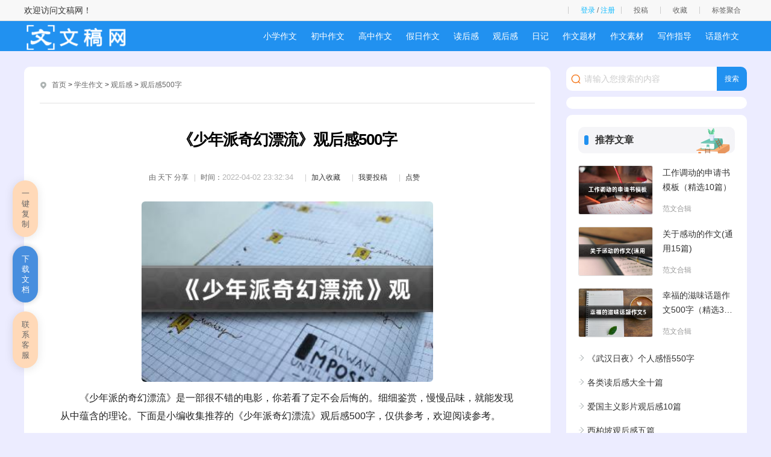

--- FILE ---
content_type: text/html
request_url: https://w.zujuanshi.com/xueshengzuowen/guanhougan/500/8340.html
body_size: 10396
content:
<!doctype html>
<html>
<head>
<meta charset="utf-8">
<title>《少年派奇幻漂流》观后感500字 - 文稿网</title>
<meta name="keywords" content="少年派奇幻漂流,少年派奇幻漂流观后感500字" />
<meta name="description" content="《少年派奇幻漂流》观后感500字 " />
<script src="/skin/zhann/js/head.js"></script>
<link href="/skin/zhann/css/article.css" rel="stylesheet" type="text/css" />
<link href="/skin/zhann/css/copy.css" rel="stylesheet" type="text/css" />
<script src="/e/extend/LgyAjaxLogin/api3.js" type="text/javascript"></script>
<script>$(function(){$('a[href^="#"]').click(function(){var speed=400;var href=$(this).attr("href");var target=$(href=="#"||href==""?'html':href);var position=target.offset().top-50;$('body,html').animate({scrollTop:position},speed,'swing');return false})});</script>
<style>#sidebar{width: 280px;top: 36px;}</style>
<script>var divOffsetTop=0;window.onscroll=function(){var div=document.getElementById("sidebar");var topVal=0;if(window.pageYOffset){topVal=window.pageYOffset}else if(document.documentElement.scrollTop){topVal=document.documentElement.scrollTop}else if(document.body.scrolltop){topVal=document.body.scrolltop}if(topVal<=divOffsetTop){div.style.position=""}else{div.style.position="fixed"}};window.onload=function(){var div=document.getElementById("sidebar");divOffsetTop=div.offsetTop};</script>
<script type="text/javascript">(function(){var ua=navigator.userAgent.toLowerCase();var bIsIpad=ua.match(/ipad/i)=="ipad";var bIsIphoneOs=ua.match(/iphone os/i)=="iphone os";var bIsAndroid=ua.match(/android/i)=="android";var bIsWM=ua.match(/windows mobile/i)=="windows mobile";var host="http://m.zujuanshi.com";var pathname=window.location.pathname;if(bIsIpad||bIsIphoneOs||bIsAndroid||bIsWM){window.location.href=host+pathname}})();</script>
</head>
<body>
<div class="author-header">
<div class="main">
<div class="author-header-r fr1">
欢迎访问文稿网！</div>
		<div class="author-header-r fr">
			<span class="au-login LoginStatus" id="LoginStatus"></span>
			<a class="header-btn mytg" href="/e/DoInfo/ChangeClass.php?mid=1">投稿</a>
			<a class="header-btn mysc" href="/e/member/fava/">收藏</a>
			<a class="header-btn tags" href="/tags/" target="_blank">标签聚合</a>
		</div>
	</div>
</div>
	<header class="ar_header">
		<div class="main">
			<div class="logo fl">
				<a href="/" class="fl"><img src="/skin/zhann/images/logo.png"></a>
			</div>
			<nav class="nav3 fr">
				<ul class="nav_wrap">
<li class="nav_item ts"><a href="/xueshengzuowen/xiaoxuezuowen">小学作文</a></li>
<li class="nav_item ts"><a href="/xueshengzuowen/chuzhongzuowen">初中作文</a></li>
<li class="nav_item ts"><a href="/xueshengzuowen/gaozhongzuowen">高中作文</a></li>
<li class="nav_item ts"><a href="/xueshengzuowen/jiarizuowen">假日作文</a></li>
<li class="nav_item ts"><a href="/xueshengzuowen/duhougan">读后感</a></li>
<li class="nav_item ts"><a href="/xueshengzuowen/guanhougan">观后感</a></li>
<li class="nav_item ts"><a href="/xueshengzuowen/riji">日记</a></li>
<li class="nav_item ts"><a href="/xueshengzuowen/zuowenticai">作文题材</a></li>
<li class="nav_item ts"><a href="/xueshengzuowen/zuowensucai">作文素材</a></li>
<li class="nav_item ts"><a href="/xueshengzuowen/xiezuozhidao">写作指导</a></li>
<li class="nav_item ts"><a href="/xueshengzuowen/huatizuowen">话题作文</a></li>
				</ul>
			</nav>
		</div>
	</header>
	<div class="con main">
		<div class="ar_con_nr bj_mt26">
			<div class="con_l fl">
				<div class="ar_con_top bg">
					<div class="position">
	<em class="iconfont ca icon-dingwei"></em>
	<a href="https://www.zujuanshi.com/">首页</a>&nbsp;>&nbsp;<a href="https://www.zujuanshi.com/xueshengzuowen/">学生作文</a>&nbsp;>&nbsp;<a href="https://www.zujuanshi.com/xueshengzuowen/guanhougan/">观后感</a>&nbsp;>&nbsp;<a href="https://www.zujuanshi.com/xueshengzuowen/guanhougan/500/">观后感500字</a>					</div>
				</div>
				<article class="ar_con bg louti">
					<div class="ar_title">
						<h1>《少年派奇幻漂流》观后感500字</h1>
						<div class="ar_title_b">
							<div class="sub_title clear">
<span class="sp1 c6 fl">由 <em class="nickname">天下</em> 分享</span>
<span class="sp2 c6 fl">时间：<time class="fxtime">2022-04-02 23:32:34</time></span>
<span class="sp2 c6 fl"><a href="https://www.zujuanshi.com/e/member/fava/add/?classid=105&id=8340" target="_blank">加入收藏</a></span>
<span class="sp2 c6 fl"><a href="/e/DoInfo/" target="_blank">我要投稿</a></span>
<span class="sp2 c6 fl diggit"><a href="JavaScript:makeRequest('https://www.zujuanshi.com/e/public/digg/?classid=105&id=8340&dotop=1&doajax=1&ajaxarea=diggnum','EchoReturnedText','GET','');">点赞</a><td></td></span>
<div class="" style="display:none"><table border="0" align="center" cellpadding="0" cellspacing="0" class="digg"><tr><td class="diggnum" id="diggnum"><strong><script type="text/javascript" src="https://www.zujuanshi.com/e/public/ViewClick/?classid=105&id=8340&down=5"></script></strong></td></tr></table></div>
							</div>
						</div>
					</div>
					<div class="gg_title" align="center"><div class="asd_con_5"><script src="/d/js/acmsd/thea5.js"></script></div>	</div>
					<div class="con_article con_main" id="docopy">
<p><img src="/pic/《少年派奇幻漂流》观后感500字.jpg" alt="《少年派奇幻漂流》观后感500字" style="width: 484px; height: 300px;"></p>
<p style="text-indent: 2em; text-align: left;">《少年派的奇幻漂流》是一部很不错的电影，你若看了定不会后悔的。细细鉴赏，慢慢品味，就能发现从中蕴含的理论。下面是小编收集推荐的《少年派奇幻漂流》观后感500字，仅供参考，欢迎阅读参考。</p><p style="text-indent: 2em; text-align: left;"><strong>《少年派奇幻漂流》观后感500字（一）</strong></p><p style="text-indent: 2em; text-align: left;">少年pi的奇幻漂流观后感老师给我们看的电影都是很有意义的，如今天的这部《少年pi的奇幻漂流》。</p><p style="text-indent: 2em; text-align: left;">pi是一个生于印度并且同时信仰__、伊斯兰教和印度教的少年，他的父亲经营着一个，所以派从小就了解动物的习性……坦白说，这个故事的开头并不算吸引人，混合着宗教信仰的一个少年的成长经历。不过随后剧情正式进入到“奇幻漂流”。派举家迁往加拿大，与他们同船的还 有动物园的动物，pi的父亲想把它们带到异国他乡卖个好价钱。但是动物园园长一家经历了一次类似泰坦尼克号式的沉船事件，除了pi，家人全部遇难。pi侥幸落在救生艇的舱盖布上得以生存，与他同处一艇的还 有一条鬣狗、一只断了一条腿的斑马、一只母猩猩，以及一只成年孟加拉虎“理查德-帕克”。</p><p style="text-indent: 2em; text-align: left;">在漂流的最初3天，鬣狗咬死了猩猩，活吃了斑马，老虎又杀死了鬣狗。接下来这个少年在海上求生的故事，就是如何对付理查德-帕克的故事。自知无法战胜老虎的pi最终选择与它一起面对漂流生活。7个月中，他要收集淡水、捕鱼捉虾，他要使用一切海上生存技能喂饱老虎，也让自己活下来。当然，这场漂流也遇到了暴风雨、鲨鱼的袭击以及各种精彩而血腥的险境。在pi与老虎所剩的食物耗尽后，陷入绝望的他们已准备从容赴死。但奇迹的是他们随着小船漂到了一座天堂般的岛屿。在短暂的停留休整之后，他发现这儿是个食人岛。惊恐的pi与老虎再次开始了漂流，直到在墨西哥的海滩上获救，那只老虎却头也不回地消失了。</p><p style="text-indent: 2em; text-align: left;">那只老虎，便是人性负面的写照。Pi就是人性善良的一面。在他们两个的争斗中，正直的一面依靠顽强的毅力，战胜了邪恶。老虎也是pi的对手，在不断的竞争中成长。而那座食人山，在人们绝望时又看到了希望。在希望中被“温水煮青蛙”。老师说，这座山像一个卧着的女人。我觉得“温柔乡，英雄冢”，我们不能沉浸在看似舒适的生活。总之，这部电影让我们明白了许多道理，终身受益，用之不尽。</p><p style="text-indent: 2em; text-align: left;"><strong>《少年派奇幻漂流》观后感500字（二）</strong></p><p style="text-indent: 2em; text-align: left;">当少年‘派’成功地到达了墨西哥海岸，趴在沙滩上时，我才从那奇幻的世界中醒来。李安导演的“少年派的奇幻漂流”真是精彩绝伦，同时我也深深地佩服派的勇气与耐力。</p><p style="text-indent: 2em; text-align: left;">派的父亲是一家动物园园长，他的家庭和动物在前往加拿大的路途上不幸遭遇了海难，轮船沉入了海底，而少年派和一只老虎幸免于难。失去亲人的派非常悲痛，当他发现老虎时又非常恐惧。但他用勇气和耐力驯服了老虎，到达了墨西哥海岸。</p><p style="text-indent: 2em; text-align: left;">少年派虽然惧怕老虎，但生存告诉他必须有勇气与老虎相处才能活下去。所以他自制鱼竿钓鱼，并给老虎喂鱼吃。勇气的力量使他敢于上小船跟老虎划分领地。在航行途中他们遇到了巨大的海浪，飞鱼群，鲸鱼等，甚至还碰到了一个可以腐蚀任何事物的岛屿。他没有在这些灾难中丧生，而是坚持下来，用勇气和耐力战胜了一个又一个大灾难!可以说勇气和耐力是少年派生存下去的根本!</p><p style="text-indent: 2em; text-align: left;">生活中不可能一帆风顺，但是要有勇气与耐力去克服困难。影片中的老虎就像我们生活中的困难，要勇于去挑战并克服它，使“它”被驯服，以不变应万变。更要有耐性去面对失败和逆境。在一个人身处绝境的时候，勇气会从他的身上迸发而出，这是最可贵的精神之一。</p><p style="text-indent: 2em; text-align: left;">勇气与耐性使一个人变得强大，懦弱与急躁使一个人变得渺小。只要有勇气挑战困难，再残暴的挫折也会被打败;只要有耐力面对失败，再巨大的逆境也会有转机。“少年派的奇幻漂流”既是一个奇丽的故事，也是一个深刻的哲理。勇气是战胜困难的法宝，耐力是开启转机的钥匙。勇气和耐力会让我们走向成功之路。</p><p style="text-indent: 2em; text-align: left;"><strong>《少年派奇幻漂流》观后感500字（三）</strong></p><p style="text-indent: 2em; text-align: left;">在今天我们整整看了三节课的时间看完了这部影片。这里面的主角令我由衷地倾佩，在一个小船上与凶猛的野兽共同度过了二百多天……</p><p style="text-indent: 2em; text-align: left;">这个男孩就叫做Pi，我知道的他第一个特征就是把3.1415926……等一直写到几个黑板。他的父亲经营着一个动物园，使得他从小就很了解动物的习性。在后来举家迁往加拿大 时，与他们同船的还有动物园里的一些动物，因为父亲打算把它们趁机以高价卖掉。然而货船中途沉没，Pi的家人全部遇难。在多次喊叫之后无反应，他赶紧拖出一艘小型救生艇，冲向大海之中可没想到他的救生艇中有一些恐怖的动物。开始一个斑马在他的船上，后来一只鬣狗出来了，一扑上去斑马就被它给咬伤了。在不远处又发现了一只红毛猩猩。他过来了，他上船了。在救生艇上的最初三天，鬣狗咬死了猩猩，活吃了斑马。可它还想咬死Pi，刚准备扑上来时。一只成年的孟加拉虎冲上来，一口就把这只可恶的鬣狗吞了，接着这只孟加拉虎就与Pi度过了这海上漂泊227天的历程。</p><p style="text-indent: 2em; text-align: left;">如果一个人的内心没有信仰没有强大的精神力量是不可能在海上漂流200天的。</p><p style="text-indent: 2em; text-align: left;"><strong>《少年派奇幻漂流》观后感500字 （四）</strong></p><p style="text-indent: 2em; text-align: left;">最近，有一部电影——《少年派的奇幻漂流》，在班里盛行，我便找过来看看。</p><p style="text-indent: 2em; text-align: left;">这部电影讲述的是一个叫派的印度少年，他的父亲开了一家动物园。在派十七岁时，他的父亲决定全家带着动物去加拿大过更好的生活，然而就是在前往加拿大的船上，他们遭遇了海难，派的亲人和动物们都被暴风雨吞噬了，只剩下派和一只孟加拉虎在救生船上神奇地漂泊了227天的历程。</p><p style="text-indent: 2em; text-align: left;">这部电影惊险离奇，让我心惊肉跳的，一直为派的生命安全所担忧着，捏一把冷汗。碧绿海难、狂风暴雨、飞鱼、夜光水母、海豚、鲸鱼群、星光等等，令人十分震撼，画面极其唯美、逼真，我仿佛置身之中。所以，我不得不称赞这部电影的制作实在是太高超了!</p><p style="text-indent: 2em; text-align: left;">最令我关注的便是：那只孟加拉虎上岸后，当它走向森林入口时停了下来但没有回头，派醒来时放声大哭这个片段。我想，此时它也有许多对派的留恋与不舍，毕竟在一起共度了两百多个日日夜夜，但他最后还是走入了森林里，在他生命中，自由可能是排第一位的，所以他才没有回头来看派最后一眼，或者是因为看了之后会舍不得离开，从这，我知道了动物也是有感情的。</p><p style="text-indent: 2em; text-align: left;">通过这部影片，我学会了勇气，影后不管遇到了什么困难，我要坚强地面对!</p><p style="text-indent: 2em; text-align: left;"><strong>《少年派奇幻漂流》观后感500字 （五）</strong></p><p style="text-indent: 2em; text-align: left;">最近，有一部电影——《少年派的奇幻漂流》，在班里盛行，我便找过来看看。</p><p style="text-indent: 2em; text-align: left;">这部电影讲述的是一个叫派的印度少年，他的父亲开了一家动物园。在派十七岁时，他的父亲决定全家带着动物去加拿大过更好的生活，然而就是在前往加拿大的船上，他们遭遇了海难，派的亲人和动物们都被暴风雨吞噬了，只剩下派和一只孟加拉虎在救生船上神奇地漂泊了227天的历程。</p><p style="text-indent: 2em; text-align: left;">这部电影惊险离奇，让我心惊肉跳的，一直为派的生命安全所担忧着，捏一把冷汗。碧绿海难、狂风暴雨、飞鱼、夜光水母、海豚、鲸鱼群、星光等等，令人十分震撼，画面极其唯美、逼真，我仿佛置身之中。所以，我不得不称赞这部电影的制作实在是太高超了!</p><p style="text-indent: 2em; text-align: left;">最令我关注的便是：那只孟加拉虎上岸后，当它走向森林入口时停了下来但没有回头，派醒来时放声大哭这个片段。我想，此时它也有许多对派的留恋与不舍，毕竟在一起共度了两百多个日日夜夜，但他最后还是走入了森林里，在他生命中，自由可能是排第一位的，所以他才没有回头来看派最后一眼，或者是因为看了之后会舍不得离开，从这，我知道了动物也是有感情的。</p><p style="text-indent: 2em; text-align: left;">通过这部影片，我学会了勇气，影后不管遇到了什么困难，我要坚强地面对!</p><p style="text-indent: 2em; text-align: left;">《少年派奇幻漂流》观后感500字相关文章：</p><p style="text-indent: 2em; text-align: left;">1.电影《少年派的奇幻漂流》观后感500字五篇</p><p style="text-indent: 2em; text-align: left;">2.国外电影少年派的奇幻飘流有感范文500字五篇</p><p style="text-indent: 2em; text-align: left;">3.关于《宇宙与人》观后感500字五篇</p><p style="text-indent: 2em; text-align: left;">4.电影《少年派》观后感范文900字五篇</p><p style="text-indent: 2em; text-align: left;">5.小学生《少年派的奇幻漂流》观后感500字五篇</p><p style="text-indent: 2em; text-align: left;">6.励志电影《少年派的奇幻漂流》观后感500字精选范文</p><p style="text-indent: 2em; text-align: left;">7.《少年派的奇幻漂流》观后感5篇范文精选</p><p style="text-indent: 2em; text-align: left;">8.《少年派的奇幻漂流》观后感影评两篇</p><p style="text-indent: 2em; text-align: left;">9.励志电影少年派的奇幻漂流观后感范文1000字三篇</p><p style="text-indent: 2em; text-align: left;">10.印度感人电影《何以为家》观后感范文800字五篇</p>					</div>
					<div class="gg_center" align="center"><div class="asd_con_5"><script src="/d/js/acmsd/thea5.js"></script></div>
<div class="pnum">
				<ul class="nav_wrap">
<li class="nav_item ts"><a href="/xueshengzuowen/xiaoxuezuowen">小学作文</a></li>
<li class="nav_item ts"><a href="/xueshengzuowen/chuzhongzuowen">初中作文</a></li>
<li class="nav_item ts"><a href="/xueshengzuowen/gaozhongzuowen">高中作文</a></li>
<li class="nav_item ts"><a href="/xueshengzuowen/jiarizuowen">假日作文</a></li>
<li class="nav_item ts"><a href="/xueshengzuowen/duhougan">读后感</a></li>
<li class="nav_item ts"><a href="/xueshengzuowen/guanhougan">观后感</a></li>
<li class="nav_item ts"><a href="/xueshengzuowen/riji">日记</a></li>
<li class="nav_item ts"><a href="/xueshengzuowen/zuowenticai">作文题材</a></li>
<li class="nav_item ts"><a href="/xueshengzuowen/zuowensucai">作文素材</a></li>
<li class="nav_item ts"><a href="/xueshengzuowen/xiezuozhidao">写作指导</a></li>
<li class="nav_item ts"><a href="/xueshengzuowen/huatizuowen">话题作文</a></li>
 
<ul>
<div class="clear"></div>
</ul>
</div>
					<div class="pnum">
						<ul id="page_slice">
							
							<div class="clear"></div>
						</ul>
					</div>
		<div id="xzdz" class="w880 mt20">
		<div class="c-hd"></div>
		</div>
<a id="downdoc1"></div>
					<div class="con_prev clear louti">
						<p class="fl chao f16">上一篇：<a href='https://www.zujuanshi.com/xueshengzuowen/guanhougan/500/8337.html'>电影《建军大业》观后感500字</a> </p>
						<p class="fr chao f16">下一篇：<a href='https://www.zujuanshi.com/xueshengzuowen/guanhougan/500/8345.html'>《盗梦空间》电影观后感500字六篇范文</a> </a></p>
					</div>
				</article>
				<div class="list_hot ar_related bj_mt20 louti">
					<div class="head head3"><h4 class="f16">相关推荐文档</h4><span></span></div>
					<ul class="bj_mt26">
						<li class="lb_w1">
							<a href="https://www.zujuanshi.com/xueshengzuowen/guanhougan/500/33193.html" title="《武汉日夜》个人感悟550字" target="_blank#" class="lb_wimg"><em class="icon"></em></a>
							<div class="lb_nr">
								<a href="https://www.zujuanshi.com/xueshengzuowen/guanhougan/500/33193.html" title="《武汉日夜》个人感悟550字" target="_blank" class="lb_bt chao2">《武汉日夜》个人感悟550字</a>
								<a href="https://www.zujuanshi.com/xueshengzuowen/guanhougan/500/" target="_blank" title="观后感500字" class="lb_lm">观后感500字</a>
							</div>
						</li>
						<li class="lb_w1">
							<a href="https://www.zujuanshi.com/xueshengzuowen/guanhougan/500/33188.html" title="各类读后感大全十篇" target="_blank#" class="lb_wimg"><em class="icon"></em></a>
							<div class="lb_nr">
								<a href="https://www.zujuanshi.com/xueshengzuowen/guanhougan/500/33188.html" title="各类读后感大全十篇" target="_blank" class="lb_bt chao2">各类读后感大全十篇</a>
								<a href="https://www.zujuanshi.com/xueshengzuowen/guanhougan/500/" target="_blank" title="观后感500字" class="lb_lm">观后感500字</a>
							</div>
						</li>
						<li class="lb_w1">
							<a href="https://www.zujuanshi.com/xueshengzuowen/guanhougan/500/33191.html" title="爱国主义影片观后感10篇" target="_blank#" class="lb_wimg"><em class="icon"></em></a>
							<div class="lb_nr">
								<a href="https://www.zujuanshi.com/xueshengzuowen/guanhougan/500/33191.html" title="爱国主义影片观后感10篇" target="_blank" class="lb_bt chao2">爱国主义影片观后感10篇</a>
								<a href="https://www.zujuanshi.com/xueshengzuowen/guanhougan/500/" target="_blank" title="观后感500字" class="lb_lm">观后感500字</a>
							</div>
						</li>
						<li class="lb_w1">
							<a href="https://www.zujuanshi.com/xueshengzuowen/guanhougan/500/33185.html" title="西柏坡观后感五篇" target="_blank#" class="lb_wimg"><em class="icon"></em></a>
							<div class="lb_nr">
								<a href="https://www.zujuanshi.com/xueshengzuowen/guanhougan/500/33185.html" title="西柏坡观后感五篇" target="_blank" class="lb_bt chao2">西柏坡观后感五篇</a>
								<a href="https://www.zujuanshi.com/xueshengzuowen/guanhougan/500/" target="_blank" title="观后感500字" class="lb_lm">观后感500字</a>
							</div>
						</li>
						<li class="lb_w1">
							<a href="https://www.zujuanshi.com/xueshengzuowen/guanhougan/500/33182.html" title="《建国大业》观后感500字范文十篇" target="_blank#" class="lb_wimg"><em class="icon"></em></a>
							<div class="lb_nr">
								<a href="https://www.zujuanshi.com/xueshengzuowen/guanhougan/500/33182.html" title="《建国大业》观后感500字范文十篇" target="_blank" class="lb_bt chao2">《建国大业》观后感500字范文十篇</a>
								<a href="https://www.zujuanshi.com/xueshengzuowen/guanhougan/500/" target="_blank" title="观后感500字" class="lb_lm">观后感500字</a>
							</div>
						</li>
						<li class="lb_w1">
							<a href="https://www.zujuanshi.com/xueshengzuowen/guanhougan/500/33176.html" title="2021年开学第一课观后感作文500字左右" target="_blank#" class="lb_wimg"><em class="icon"></em></a>
							<div class="lb_nr">
								<a href="https://www.zujuanshi.com/xueshengzuowen/guanhougan/500/33176.html" title="2021年开学第一课观后感作文500字左右" target="_blank" class="lb_bt chao2">2021年开学第一课观后感作文500字左右</a>
								<a href="https://www.zujuanshi.com/xueshengzuowen/guanhougan/500/" target="_blank" title="观后感500字" class="lb_lm">观后感500字</a>
							</div>
						</li>
						<li class="clear"></li>
					</ul>
				</div>
			</div>
			<div class="con_r fr">
				<div class="search ar_search">
<form name="search_news" method="post" class="search_f yj_10" action="/e/search/index.php" id="keyword">
	<em class="iconfont icon-sousuo ca"></em>
	<input type="text" name="keyboard" id="keyword" class="search_text nobian f16 fl" placeholder="请输入您搜索的内容" required="" oninvalid="setCustomValidity('请输入您搜索的内容');" oninput="setCustomValidity('');">
	<input type="submit" class="search_btn nobian cursor f12 ca fr" value="搜索">
	<input type="hidden" name="tempid" value="1">  
	<input type="hidden" name="show" value="title">
	<input type="hidden" name="tbname" value="news">
</form>
				</div>
				<div class="author_btn"></div>
				<div class="asd_side_1"><script src="/d/js/acmsd/thea1.js"></script></div>
				<div class="hot r_rwap bj_mt10">
				<div class="head head1"><h4 class="f16">推荐文章</h4><span></span></div>
				<div class="lm_hot bj_mt20">
<div class='pic_lb4'>
	<a href='https://www.zujuanshi.com/shiyongwendang/zonghefanwen/fanwenheji/136647.html' title='工作调动的申请书模板（精选10篇）' target='_blank' class='lb_img photo'><img src='/pic/工作调动的申请书模板（精选10篇）.jpg' alt='工作调动的申请书模板（精选10篇）'></a>
	<a href='https://www.zujuanshi.com/shiyongwendang/zonghefanwen/fanwenheji/136647.html' title='工作调动的申请书模板（精选10篇）' target='_blank' class='lb_bt chao2'>工作调动的申请书模板（精选10篇）</a>
	<div class='lb_b f12'>
		<a href='https://www.zujuanshi.com/shiyongwendang/zonghefanwen/fanwenheji/' target='_blank' title='范文合辑' class='c9'>范文合辑</a>
	</div>
</div>
<div class='pic_lb4'>
	<a href='https://www.zujuanshi.com/shiyongwendang/zonghefanwen/fanwenheji/136469.html' title='关于感动的作文(通用15篇)' target='_blank' class='lb_img photo'><img src='/pic/关于感动的作文(通用15篇).jpg' alt='关于感动的作文(通用15篇)'></a>
	<a href='https://www.zujuanshi.com/shiyongwendang/zonghefanwen/fanwenheji/136469.html' title='关于感动的作文(通用15篇)' target='_blank' class='lb_bt chao2'>关于感动的作文(通用15篇)</a>
	<div class='lb_b f12'>
		<a href='https://www.zujuanshi.com/shiyongwendang/zonghefanwen/fanwenheji/' target='_blank' title='范文合辑' class='c9'>范文合辑</a>
	</div>
</div>
<div class='pic_lb4'>
	<a href='https://www.zujuanshi.com/shiyongwendang/zonghefanwen/fanwenheji/136335.html' title='幸福的滋味话题作文500字（精选37篇）' target='_blank' class='lb_img photo'><img src='/pic/幸福的滋味话题作文500字（精选37篇）.jpg' alt='幸福的滋味话题作文500字（精选37篇）'></a>
	<a href='https://www.zujuanshi.com/shiyongwendang/zonghefanwen/fanwenheji/136335.html' title='幸福的滋味话题作文500字（精选37篇）' target='_blank' class='lb_bt chao2'>幸福的滋味话题作文500字（精选37篇）</a>
	<div class='lb_b f12'>
		<a href='https://www.zujuanshi.com/shiyongwendang/zonghefanwen/fanwenheji/' target='_blank' title='范文合辑' class='c9'>范文合辑</a>
	</div>
</div>
<a href='https://www.zujuanshi.com/xueshengzuowen/guanhougan/500/33193.html' title='《武汉日夜》个人感悟550字' target='_blank' class='lb_2 chao f14'>《武汉日夜》个人感悟550字</a>
<a href='https://www.zujuanshi.com/xueshengzuowen/guanhougan/500/33188.html' title='各类读后感大全十篇' target='_blank' class='lb_2 chao f14'>各类读后感大全十篇</a>
<a href='https://www.zujuanshi.com/xueshengzuowen/guanhougan/500/33191.html' title='爱国主义影片观后感10篇' target='_blank' class='lb_2 chao f14'>爱国主义影片观后感10篇</a>
<a href='https://www.zujuanshi.com/xueshengzuowen/guanhougan/500/33185.html' title='西柏坡观后感五篇' target='_blank' class='lb_2 chao f14'>西柏坡观后感五篇</a>
<a href='https://www.zujuanshi.com/xueshengzuowen/guanhougan/500/33182.html' title='《建国大业》观后感500字范文十篇' target='_blank' class='lb_2 chao f14'>《建国大业》观后感500字范文十篇</a>
<a href='https://www.zujuanshi.com/xueshengzuowen/guanhougan/500/33176.html' title='2021年开学第一课观后感作文500字左右' target='_blank' class='lb_2 chao f14'>2021年开学第一课观后感作文500字左右</a>
<a href='https://www.zujuanshi.com/xueshengzuowen/guanhougan/500/33179.html' title='电影地雷战观后感范文10篇' target='_blank' class='lb_2 chao f14'>电影地雷战观后感范文10篇</a>
<a href='https://www.zujuanshi.com/xueshengzuowen/guanhougan/500/33174.html' title='2021开学第一课小学生观后感500字' target='_blank' class='lb_2 chao f14'>2021开学第一课小学生观后感500字</a>
<a href='https://www.zujuanshi.com/xueshengzuowen/guanhougan/500/33168.html' title='《少年派奇幻漂流》观后感500字' target='_blank' class='lb_2 chao f14'>《少年派奇幻漂流》观后感500字</a>
<a href='https://www.zujuanshi.com/xueshengzuowen/guanhougan/500/33171.html' title='《盗梦空间》电影观后感500字六篇范文' target='_blank' class='lb_2 chao f14'>《盗梦空间》电影观后感500字六篇范文</a>
<a href='https://www.zujuanshi.com/xueshengzuowen/guanhougan/500/33164.html' title='电影《建军大业》观后感500字' target='_blank' class='lb_2 chao f14'>电影《建军大业》观后感500字</a>
<a href='https://www.zujuanshi.com/xueshengzuowen/guanhougan/500/33160.html' title='作文观后感500字左右' target='_blank' class='lb_2 chao f14'>作文观后感500字左右</a>
<a href='https://www.zujuanshi.com/xueshengzuowen/guanhougan/500/33155.html' title='有关《音乐之声》的个人观后感600字' target='_blank' class='lb_2 chao f14'>有关《音乐之声》的个人观后感600字</a>
<a href='https://www.zujuanshi.com/xueshengzuowen/guanhougan/500/33157.html' title='关于反法西斯的个人观后感500字作文' target='_blank' class='lb_2 chao f14'>关于反法西斯的个人观后感500字作文</a>
<a href='https://www.zujuanshi.com/xueshengzuowen/guanhougan/500/33151.html' title='2021央视《开学第一课》观后感500字11篇' target='_blank' class='lb_2 chao f14'>2021央视《开学第一课》观后感500字11篇</a>
<a href='https://www.zujuanshi.com/xueshengzuowen/guanhougan/500/33147.html' title='关于九一八观后感作文500字' target='_blank' class='lb_2 chao f14'>关于九一八观后感作文500字</a>
<a href='https://www.zujuanshi.com/xueshengzuowen/guanhougan/500/33150.html' title='2021年《开学第一课》观后感和启示500字12篇' target='_blank' class='lb_2 chao f14'>2021年《开学第一课》观后感和启示500字12篇</a>
<a href='https://www.zujuanshi.com/xueshengzuowen/guanhougan/500/33144.html' title='5篇关于《历史的选择》观后感500字范文' target='_blank' class='lb_2 chao f14'>5篇关于《历史的选择》观后感500字范文</a>
<a href='https://www.zujuanshi.com/xueshengzuowen/guanhougan/500/33140.html' title='2021观看央视节目开学第一课心得500字十篇' target='_blank' class='lb_2 chao f14'>2021观看央视节目开学第一课心得500字十篇</a>
<a href='https://www.zujuanshi.com/xueshengzuowen/guanhougan/500/33135.html' title='观看历史电影《建党伟业》观后感500字' target='_blank' class='lb_2 chao f14'>观看历史电影《建党伟业》观后感500字</a>
					</div>
				</div>
<div class="asd_side_3" id="sidebar">
<script src="/d/js/acmsd/thea3.js"></script>
</div>	
				<div class="hot r_rwap bj_mt10">
					<div class="head head1"><h4 class="f16">热门标签</h4><span></span></div>
					<div class="lm_hot bj_mt20">
<a href="/tag/37187.html" target="_blank" class='lb_2 chao f14'>综合类文档</a>
			<a href="/tag/284.html" target="_blank" class='lb_2 chao f14'>作文</a>
			<a href="/tag/6699.html" target="_blank" class='lb_2 chao f14'>范文</a>
			<a href="/tag/7647.html" target="_blank" class='lb_2 chao f14'>日记</a>
			<a href="/tag/324.html" target="_blank" class='lb_2 chao f14'>教案</a>
			<a href="/tag/37188.html" target="_blank" class='lb_2 chao f14'>实用文</a>
			<a href="/tag/2179.html" target="_blank" class='lb_2 chao f14'>英语</a>
			<a href="/tag/6570.html" target="_blank" class='lb_2 chao f14'>合同</a>
			<a href="/tag/6200.html" target="_blank" class='lb_2 chao f14'>个人</a>
			<a href="/tag/11352.html" target="_blank" class='lb_2 chao f14'>工作计划</a>
			<a href="/tag/4478.html" target="_blank" class='lb_2 chao f14'>自我介绍</a>
			<a href="/tag/15592.html" target="_blank" class='lb_2 chao f14'>方案</a>
			<a href="/tag/5349.html" target="_blank" class='lb_2 chao f14'>心得</a>
			<a href="/tag/15589.html" target="_blank" class='lb_2 chao f14'>策划</a>
			<a href="/tag/6378.html" target="_blank" class='lb_2 chao f14'>班会</a>
			<a href="/tag/10151.html" target="_blank" class='lb_2 chao f14'>申请书</a>
			<a href="/tag/587.html" target="_blank" class='lb_2 chao f14'>观后感</a>
			<a href="/tag/6826.html" target="_blank" class='lb_2 chao f14'>安全</a>
								</div>
				</div>
			</div>
			<div class="clear"></div>
		</div>
	</div>
<footer class="footer">
	<div class="footer_wrap  main">			
		<div class="footer_t">
			<div class="footer_nav fl">

<a href="https://www.zujuanshi.com/about/aboutus/" target="_blank">关于我们</a>
<a href="https://www.zujuanshi.com/about/contact/" target="_blank">联系方式</a>
<a href="https://www.zujuanshi.com/about/hezuo/" target="_blank">商务合作</a>
<a href="https://www.zujuanshi.com/about/links/" target="_blank">友情链接</a>
<a href="https://www.zujuanshi.com/about/pin/" target="_blank">诚聘英才</a>
			</div>
			<a href="javascript:;" class="footer_phone fr">
				<em class="iconfont icon-44"></em>
				<div class="qrcode ts"><img src="/skin/zhann/images/qrcode.png"><p>扫码手机访问</p></div>
			</a>
			<div class="clear"></div>
		</div>
<div class="footer_b">
<p class="cf fl"> 版权声明：本站尊重知识产权，本站内容由互联网用户自发贡献或编辑从互联网收集整理，如有侵权/违法内容，<br>请点击<a rel="nofollow" href="https://wendangwuyou.com/e/tool/feedback/?bid=1" style="color: #19a71f;">【立即举报】</a>，我们会及时处理，谢谢合作！合作QQ：1306325736<a href="https://www.zujuanshi.com/sitemap/index.xml" target="_blank">XML地图</a> </p>
<p class="cf fr">Copyright @ 2006 - <span class="years">2022</span> w.zujuanshi.com All Rights Reserved<br>
文稿网 版权所有<a href="https://beian.miit.gov.cn/" target="_blank" >滇ICP备2021005615号-6</a></p>
<div class="clear"></div>
</div>
	</div>
<script src="/skin/zhann/js/footer.js"></script>
</footer>

	<div class="ar_louti"></div>
	<em class="noshow myarcid">221381</em>
  <div class="artop ts">
   <div class="artop_rwap">
    <div class="artop_left">
     <div class="artop_related ts fl">
      <div class="related_hd">
       <em class="iconfont icon-changjingtuijianpitchon"></em>向你推荐的相关文章
       <em class="iconfont icon-gengduo ts"></em>
      </div>
      <div class="related_bd ts">
       <h4>相关文章列表</h4>
<ul class="related_rwap">
	<li class="lb_w1">
		<a href="https://www.zujuanshi.com/xueshengzuowen/guanhougan/500/33082.html" title="奇幻电影《奇幻森林》观后感500字" target="_blank#" class="lb_wimg"><em class="icon"></em></a>
		<div class="lb_nr">
			<a href="https://www.zujuanshi.com/xueshengzuowen/guanhougan/500/33082.html" title="奇幻电影《奇幻森林》观后感500字" target="_blank" class="lb_bt chao2">奇幻电影《奇幻森林》观后感500字</a>
			<a href="https://www.zujuanshi.com/xueshengzuowen/guanhougan/500/" target="_blank" title="观后感500字" class="lb_lm">观后感500字</a>
		</div>
	</li>
	<li class="lb_w1">
		<a href="https://www.zujuanshi.com/xueshengzuowen/guanhougan/500/7501.html" title="影视剧观后感500字10篇" target="_blank#" class="lb_wimg"><em class="icon"></em></a>
		<div class="lb_nr">
			<a href="https://www.zujuanshi.com/xueshengzuowen/guanhougan/500/7501.html" title="影视剧观后感500字10篇" target="_blank" class="lb_bt chao2">影视剧观后感500字10篇</a>
			<a href="https://www.zujuanshi.com/xueshengzuowen/guanhougan/500/" target="_blank" title="观后感500字" class="lb_lm">观后感500字</a>
		</div>
	</li>
	<li class="lb_w1">
		<a href="https://www.zujuanshi.com/xueshengzuowen/guanhougan/500/8306.html" title="《寻梦环游记》观后感作文500字" target="_blank#" class="lb_wimg"><em class="icon"></em></a>
		<div class="lb_nr">
			<a href="https://www.zujuanshi.com/xueshengzuowen/guanhougan/500/8306.html" title="《寻梦环游记》观后感作文500字" target="_blank" class="lb_bt chao2">《寻梦环游记》观后感作文500字</a>
			<a href="https://www.zujuanshi.com/xueshengzuowen/guanhougan/500/" target="_blank" title="观后感500字" class="lb_lm">观后感500字</a>
		</div>
	</li>
	<li class="lb_w1">
		<a href="https://www.zujuanshi.com/xueshengzuowen/guanhougan/500/33074.html" title="喜剧电影《摔跤吧爸爸》观后感500字8篇" target="_blank#" class="lb_wimg"><em class="icon"></em></a>
		<div class="lb_nr">
			<a href="https://www.zujuanshi.com/xueshengzuowen/guanhougan/500/33074.html" title="喜剧电影《摔跤吧爸爸》观后感500字8篇" target="_blank" class="lb_bt chao2">喜剧电影《摔跤吧爸爸》观后感500字8篇</a>
			<a href="https://www.zujuanshi.com/xueshengzuowen/guanhougan/500/" target="_blank" title="观后感500字" class="lb_lm">观后感500字</a>
		</div>
	</li>
	<li class="lb_w1">
		<a href="https://www.zujuanshi.com/xueshengzuowen/guanhougan/500/8348.html" title="2021开学第一课小学生观后感500字" target="_blank#" class="lb_wimg"><em class="icon"></em></a>
		<div class="lb_nr">
			<a href="https://www.zujuanshi.com/xueshengzuowen/guanhougan/500/8348.html" title="2021开学第一课小学生观后感500字" target="_blank" class="lb_bt chao2">2021开学第一课小学生观后感500字</a>
			<a href="https://www.zujuanshi.com/xueshengzuowen/guanhougan/500/" target="_blank" title="观后感500字" class="lb_lm">观后感500字</a>
		</div>
	</li>
	<li class="lb_w1">
		<a href="https://www.zujuanshi.com/xueshengzuowen/guanhougan/500/8274.html" title="革命影片《辛亥革命》优秀观后感500字" target="_blank#" class="lb_wimg"><em class="icon"></em></a>
		<div class="lb_nr">
			<a href="https://www.zujuanshi.com/xueshengzuowen/guanhougan/500/8274.html" title="革命影片《辛亥革命》优秀观后感500字" target="_blank" class="lb_bt chao2">革命影片《辛亥革命》优秀观后感500字</a>
			<a href="https://www.zujuanshi.com/xueshengzuowen/guanhougan/500/" target="_blank" title="观后感500字" class="lb_lm">观后感500字</a>
		</div>
	</li>
	<li class="clear"></li>
</ul>
</div>
</div>
<div class="artop_search fl">
<form name="search_news" method="post" class="search_f bg yj_10" action="/e/search/index.php" id="keyword">
<em class="iconfont icon-sousuo ca"></em>
<input type="text" name="keyword" class="search_text nobian f16 fl" placeholder="请输入您要搜索的内容" required="" "="" />
<input type="submit" class="search_btn nobian cursor f16 ca fr" value="搜索文档">
<input type="hidden" name="tempid" value="1">  
<input type="hidden" name="show" value="title">
<input type="hidden" name="tbname" value="news">	
</form>
</div>
<div class="artop_download fr">
<div id="downdoc"></div>
</div>
</div>
<div class="artop_right">
<div class="artop_code fr">
<a href="javascript:;" class="boon_btn">领取福利</a>
<div class="code_rwap ts">
<p>微信扫码领取福利</p>
</div>
</div>
<div class="artop_code fr">
<a href="javascript:;" class="share_btn">分享给好友</a>
<div class="code_rwap ts">
<div id="qrcode" title="https://www.zujuanshi.com/xueshengzuowen/guanhougan/500/8340.html"></div>
<p>微信扫码分享</p>
</div>
</div>
</div>
</div>
</div>
<script src="/e/data/js/ajax.js" ></script>
<script src="/skin/fword/js/jquery-1.8.3.min.js" ></script>
<script src="/skin/fword/js/jquery.cookie.min.js" ></script>
<script src="/skin/fword/layer/layer.min.js"></script>
<script src="/skin/fword/js/clipboard.min.js"></script>
<script src="/skin/fword/js/fword.js"></script>
<link href="/skin/fword/css/fword.css" rel="stylesheet">
<script src="/e/extend/fword/index.php?classid=105&id=8340&price=[!--price--]&dotype=2&copyid=docopy"></script>
<span id="show_userinfo" style="display:none;"></span>
<link rel="stylesheet" type="text/css" href="/skin/images/ajaxlogin.css" />
<div id="loginbox"></div><script type="text/javascript" src="/skin/images/login.js"></script>
</body>
</html>

--- FILE ---
content_type: text/html; charset=utf-8
request_url: https://w.zujuanshi.com/e/extend/fword/index.php?classid=105&id=8340&price=[!--price--]&dotype=2&copyid=docopy
body_size: 2610
content:
 document.write('<div class=\"sidebar\"><a id=\"copytext\" data-clipboard-action=\"copy\" data-clipboard-target=\"#docopy\" class=\"fuzhi\"><span>一键复制</span></a><a class=\"sidedown dl-link\"   href=\"javascript:;\" id=\"vipdown\"  onclick=\"showpay(2)\"><span>下载文档</span></a><a href=\"javascript:;\" class=\"gf_tousu\" onclick=\"showkf()\"><span>联系客服</span></a></div><div class="d_alert marks" price="1.9"  redodown="1"  myuserid="0" token="06c1d00f5a" iscopy="0"classid="105"  copyid="docopy" userid="59" payurl="/" sign="de0f46f54d" ddno1="cZvA" ispc="mob" id="8340"  showid="" vip="newstext"  num="0" dotype="2"><div class="copy-alert alert-bounceIn"><div class="claos closepay"></div><div class="paybox"><div class="payitem item-active" isone="1" ggroupid="2" gfen="9" gmoney="9" gdate="30"  gmoney="9" ><span class="hot"></span><div class="paybox-title">月会员</div><div class="paybox-img" style="margin-top:15px;"><img src="/skin/fword/images/paper_more.png"></div><div class="paybox-art">每天100次下载</div><div class="paybox-money"><strong>9元/30天</strong></div></div></div><div class="paybox"><div class="payitem"  isone="0"  gmoney="1.9" ><div class="paybox-title">直接下载</div><div class="paybox-img" style="margin-top:15px;"><img src="/skin/fword/images/paper_one.png"></div><div class="paybox-art">单次下载</div><div class="paybox-money"><strong>1.9元/次</strong></div></div></div><div class="paybottom"><div class="paybox-bottom2" onclick="showcode(1)">微信支付</div><div class="paybox-bottom2 alipay paylogin2" onclick="showcode(0)">支付宝支付</div></div><div class="xiazai"><div class="xiazai-box"><a href="javascript:;" onclick="showkf()"  class="redown">联系客服</a><a href="javascript:;"  class="redown" onclick="ajaxlogin();">立即登录</a><a href="javascript:;"   class="redown" onclick="showkf()">忘记账号</a></div></div></div></div><div class="pay_mask marks"><div class="mask_box"><div class="pay_mask_top">欢迎使用微信支付</div><div class="pay_qrcode"><img class="paycode" src=""></div><div class="pay_tip"><img src="/skin/fword/images/sys.png"alt="">扫一扫支付</div><div class="pay_price">金额：<span class="paymoney"></span></div><div class="claos closecode" ></div></div></div><div class="customer_mask mask"><div class="customer_service_box"><div class="cj_title"><span>常见问题</span></div><ul><li><div class="que">1、支付成功后，为何无法复制/下载</div><div class="ans">付费后复制不了，请核对下微信账单信息，确保付费成功；已付费成功了还是复制不了<br/>VIP会员登陆即可:<a href="javascript:;" onclick="AjaxLog()">点击这里</a><br/></div></li><li><div class="que">2、忘记账号和密码的解决办法</div><div class="ans">忘记账号请：<a href="javascript:;" onclick="showfaq()">点击这里</a><br/>忘记密码请：<a href="http://wpa.qq.com/msgrd?v=3&amp;uin=1306325736&amp;site=qq&amp;menu=yes" target="_blank">点击这里</a></div></li><li><div class="que">3、如何联系客服</div><div class="ans">快速举报反馈通道：<a href="https://wendangwuyou.com/e/tool/feedback/?bid=1" target="_blank">立即【投诉-举报-反馈】</a><br/>如果以上无法解决您的问题请：<a href="http://wpa.qq.com/msgrd?v=3&amp;uin=1306325736&amp;site=qq&amp;menu=yes" target="_blank">站长QQ</a><br/>微信客服：yiqidaoshu</div></li></ul><div class="member"><script src="/e/member/AjaxLog/loginjs2.php"></script></div><div class="claos closekf" ></div></div></div><div class="down_mask mask" ><div class="down_service_box"><div class="close" data-alert="customer_mask"></div><div class="cj_title"><span>下载中心</span></div><div class="down_body"><p>您的账号注册成功！密码为：123456，当前为默认信息，请及时修改</p><p><a href="" class="down">下载文件</a><a href="">立即修改</a></p></div><div class="claos closedown"></div></div></div><div class="faq_mask mask"><div class="faq_service_box" ><div class="close"data-alert="customer_mask"></div><div class="cj_title"><span>帮助中心</span></div><div class="faq_get"><p><input class="orderid" type="text" size="30" placeholder="请在这里订单号"></p><p><a class="getuser" href="javascript:;" onclick="getusername()">找回用户名</a></p></div><div class="faq-show"></div><div class="faq-tishi"><p><b>如何获取自己的订单号？</b></p><p>打开微信，找到微信支付，找到自己的订单，就能看到自己的交易订单号了。</p><p><img src="/skin/fword/images/faq.jpg"></p></div><div class="claos closefaq" ></div></div></div>');
 <!-- 新增自定义样式开始（未登录状态） -->
var d = document.getElementById('downdoc');
d.innerHTML = d.innerHTML + '<a class=\"dow_btn\" href=\"javascript:;\" id=\"vipdown\" onclick=\"showpay(2)\"><em></em>下载文档</a>';

var d = document.getElementById('downdoc1');
d.innerHTML = d.innerHTML + '<a class=\"download_word download_word_lb\" href=\"javascript:;\" id=\"vipdown\" onclick=\"showpay(2)\"><div class=\"download_card\"><div class=\"card_nr card_nr_lb\"><h4 class=\"card_bt\">《少年派奇幻漂流》观后感500字</h4><div class=\"download_card_msg\">《少年派的奇幻漂流》是一部很不错的电影，你若看了定不会后悔的。细细鉴赏，慢慢品味，就能发现从中蕴含的理论。下面是小编收集推荐的《少年派奇幻漂流》观后感500字，仅供参考，欢迎阅读参考。《少年派奇幻漂流》观后感500字（一）少年pi的奇幻漂流。下面小编给大家分享《少年派奇幻漂流》观后感500字，希望能帮助到大家。 《少年派奇幻漂流》观后感500字文档下载网址链接：</div></div><div class=\"download_card_btn download_card_btn_lb\"><div class=\"content_box_tj\"><span>推荐度：</span><img src=\"/skin/zhann/images/icon_star.png\" alt=\"\">	<img src=\"/skin/zhann/images/icon_star.png\" alt=\"\">	<img src=\"/skin/zhann/images/icon_star.png\" alt=\"\">	<img src=\"/skin/zhann/images/icon_star.png\" alt=\"\"></div><div class=\"downlod_btn_right demo_tc downlod_btn_right_lb\"><em class=\"downlod_icon\"></em>点击下载文档<span>文档为doc格式</span></div> </div></div></a>';
<!-- 新增自定义样式结束（未登录状态） -->


--- FILE ---
content_type: text/html; charset=utf-8
request_url: https://w.zujuanshi.com/e/member/AjaxLog/loginjs2.php
body_size: 123
content:
document.write("<div class=\"login\"><a  href=\"javascript:;\" onclick=\"AjaxLog()\">登录</a><span class=\"login-hide\">|</span><a href=\"javascript:;\" onclick=\"AjaxReg()\">注册</a></div><p class=\"des\"> <span class=\"tips\">请登录之后再下载！</span></p>");


--- FILE ---
content_type: text/css
request_url: https://w.zujuanshi.com/skin/zhann/css/xtiper.css
body_size: 7186
content:
@charset "utf-8";
html, body {overflow-x:hidden;}
body,div,dl,dt,dd,ul,ol,li,h1,h2,h3,h4,h5,h6,code,pre,form,fieldset,legend,input,button,textarea,area,blockquote,th,td,p {margin:0; padding:0;}
.xtiper {position:relative;}
.xtiper_msg {transition-duration:0.2s; transition-timing-function:ease-out; transition-property:transform,opacity;}
.xtiper_msg {max-width:752px; position:fixed; left:50%; height:50px; line-height:50px; font-size:14px; border-radius:3px; overflow:hidden; z-index:99999; opacity:0; box-shadow:0 0 10px rgba(0,0,0,0.2);}
.xtiper_msg_black {background-color:rgba(0,0,0,0.6); color:#fff;}
.xtiper_msg_white {background-color:rgba(255,255,255,0.96); color:#222;}
.xtiper_msg_middle {top:50%; margin-top:-25px; transform:scale(0,0);}
.xtiper_msg_top {transform:translate(0, -100%) scale(1, 1); top:0;}
.xtiper_msg_bottom {transform:translate(0, 100%) scale(1, 1); bottom:0;}
.xtiper_msg.xon {opacity:1;}
.xtiper_msg_middle.xon {transform:scale(1,1);}
.xtiper_msg_top.xon {transform:translate(0, 0) scale(1, 1);}
.xtiper_msg_bottom.xon {transform:translate(0, 0) scale(1, 1);}
.xtiper_msg p {padding:0 24px; word-spacing:nowrap;}
.xtiper_danmu {border:3px solid transparent; left:0; transition-property:none; opacity:1; background-origin:content-box; font-size:16px; font-weight:bold;}
.xtiper_danmu_animate {animation:danmu_animate 6s 1 linear; -webkit-animation:danmu_animate 6s 1 linear;}
.xtiper_danmu_light {border:3px solid red;}

@keyframes danmu_animate
{
	100% {transform:translate(-102%, 0);}
}

.xtiper_tips {position:absolute; z-index:99999; max-width:200px; opacity:0; transform:scale(0,0); transition-duration:0.1s; transition-timing-function:ease-in; transition-property:opacity,transform; box-shadow:0 0 5px rgba(0,0,0,0.3);}
.xtiper_tips.xon {transition-duration:0.2s; opacity:1; transform:scale(1,1);}
.xtiper_tips p {padding:10px 16px; background-color:#000; border-radius:3px; color:#fff; line-height:18px; font-size:12px; position:relative; z-index:2;}
.xtiper_tips em {display:block; position:absolute; width:10px; height:10px; background-color:#000; transform: rotate(45deg); box-shadow:0 0 5px rgba(0,0,0,0.3); z-index:1;}
.xtiper_tips_left em {top:12px; right:-4px;}
.xtiper_tips_right em {top:12px; left:-4px;}
.xtiper_tips_top em {left:12px; bottom:-4px;}
.xtiper_tips_bottom em {left:12px; top:-4px;}

.xtiper_win {z-index:99999;}
.xtiper_win_fixed {width:100%; height:100%; position:fixed; top:0; left:0; z-index:99999;}
.xtiper_bg {width:100%; height:100%; position:absolute; top:0; left:0; z-index:1; background-color:rgba(0,0,0,0); transition:0.2s ease-in; transition-property:background-color;}
.xtiper_bg_white {background-color:rgba(255,255,255,0); transition:0.05s ease-in;}
.xtiper_win.xon .xtiper_bg {background-color:rgba(0,0,0,0.5);}
.xtiper_win.xon .xtiper_bg_white {background-color:rgba(255,255,255,0.5);  transition:0.05s ease-in;}
.xtiper_main {width:300px; background-color:#fff; position:absolute; box-shadow:0 0 10px rgba(0,0,0,0.2); z-index:2; opacity:0; transition:0.15s ease-in; transform:scale(0,0); transition-property:opacity,transform;}
.xtiper_main.xapp {background-color:transparent;}
.xtiper_main_photo {transition-property:opacity,transform,height,top;}
.xtiper_main_photo.xon {transition-property:opacity,transform,height;}
.xtiper_win.xon .xtiper_main {transform:scale(1,1); opacity:1;}
.xtiper_win.xon .xtiper_main, .xtiper_win.xon .xtiper_bg {transition-duration:0.2s; transition-timing-function:ease-in;}
.xtiper_tit {height:40px; line-height:40px; color:#222; font-size:14px; background-color:#f8f8f8; padding:0 18px; position:relative; user-select:none; cursor:move;}
.xtiper_tit:after {content:""; display:block; width:100%; height:1px; background-color:#eee; position:absolute; bottom:0; left:0;}
.xtiper_tit_none {height:8px; background-color:#f0f0f0;}
.xtiper_tit.xminmax {cursor:default;}
.xtiper_tit p {text-overflow:ellipsis; overflow:hidden; white-space:nowrap; margin-right:28px;}
.xtiper_tit.xmcss1 p {margin-right:62px;}
.xtiper_tit.xmcss2 p {margin-right:96px;}
.xtiper_tit.xmin p {margin-right:62px;}

.xtiper_minmax {position:absolute; top:5px; right:6px;}
.xtiper_close {z-index:10;}
.xtiper_close, .xtiper_min, .xtiper_max {width:30px; height:30px; cursor:pointer; box-sizing:border-box; margin-right:4px; float:left; background-size:18px; background-repeat:no-repeat; background-position:center center; position:relative;}
.xtiper_minmax div:last-child {margin-right:0;}
.xtiper_close:before, .xtiper_close:after {content:""; display:block; width:14px; height:2px; background-color:#2d2c3b; position:absolute; top:14px; left:8px;}
.xtiper_close:before {transform:rotate(45deg);}
.xtiper_close:after {transform:rotate(-45deg);}
.xtiper_close:hover, .xtiper_min:hover, .xtiper_max:hover {opacity:0.8;}
.xtiper_close:before, .xtiper_close:after {transition-duration:0.2s; transition-timing-function:ease-in; transition-property:transform;}
.xtiper_close:hover:before {transform:rotate(135deg);}
.xtiper_close:hover:after {transform:rotate(45deg);}
.xtiper_close_notit {margin-right:0; background-color:#333; border:3px solid #fff; position:absolute; top:-10px; right:-10px; border-radius:50%; transition-duration:0.2s; transition-timing-function:ease-in; transition-property:background-color;}
.xtiper_close_notit:before, .xtiper_close_notit:after {background-color:#fff; top:11px; left:5px;}
.xtiper_close_notit:hover {opacity:1; background-color:#2b84d0;}

.xtiper_photo {position:relative; overflow:hidden; transition-property:transform,opacity;}
.xtiper_photo_ul {padding:0 60px; height:100%;}
.xtiper_photo_ul ul {height:calc(100% - 26px); position:relative; overflow:hidden;}
.xtiper_photo_li {width:100%; height:100%; position:absolute; top:0; left:0; text-align:center; opacity:0; transform:scale(0, 0); transition-duration:0.3s; transition-timing-function:ease-out; transition-property:transform,opacity;}
.xtiper_photo_li.xon {opacity:1; transform:scale(1, 1);}
.xtiper_photo_li.xold_prev {transform:scale(1, 1) translate(100%, 0);}
.xtiper_photo_li.xold_next {transform:scale(1, 1) translate(-100%, 0);}

.xtiper_sheet {width:100%; background-color:#fff; bottom:0; left:0; position:absolute; z-index:2; transition:0.1s ease-in; transition-property:transform; transform:translate(0, 100%);}
.xtiper_sheet_ul, .xtiper_sheet_tit {background-color:#efeff4;}
.xtiper_win.xon .xtiper_sheet {transition:0.2s ease-in; transform:translate(0, 0);}
.xtiper_sheet_left {text-align:left;}
.xtiper_sheet_right {text-align:right;}
.xtiper_sheet_center {text-align:center;}
.xtiper_sheet_tit {padding:15px; font-size:15px; color:#222; line-height:20px; font-weight:bold;}
.xtiper_sheet_li {font-size:14px; height:48px; line-height:48px; background-color:#fff; border-top:1px solid #d9d9d9; cursor:pointer; color:#222; user-select:none; -ms-user-select:none;}
.xtiper_sheet_li a {display:block; width:100%; color:#222; text-decoration:none;}
.xtiper_sheet_li a:hover {color:#222; text-decoration:none;}
.xtiper_sheet_li p {padding:0 15px;}
.xtiper_sheet_li.xlast {margin-top:8px; border-top:0;}

.xtiper_min {background-image:url("data:image/svg+xml,%3Csvg width='600' height='600' viewBox='0 0 1024 1024' xmlns='http://www.w3.org/2000/svg'%3E%3Cpath d='M949.2 560.2H74.8c-26.6 0-48.2-21.6-48.2-48.2 0-26.6 21.6-48.2 48.2-48.2H949.2c26.6 0 48.2 21.6 48.2 48.2 0 26.6-21.6 48.2-48.2 48.2z' fill='%232d2c3b'/%3E%3C/svg%3E");}
.xtiper_min.xon {margin-right:0; background-image:url("data:image/svg+xml,%3Csvg width='2000' height='2000' viewBox='0 0 1024 1024' xmlns='http://www.w3.org/2000/svg'%3E%3Cpath d='M879.1 783.6h-60.4a34.3 34.3 0 0 1 0-68.6h60.4c14.3 0 26.6-11.8 26.6-26.6V142.6c0-14.3-11.8-26.6-26.6-26.6H332.8c-14.3 0-26.6 11.8-26.6 26.6v60.4a34.3 34.3 0 0 1-68.6 0V142.6c0-52.2 42.5-94.72 94.72-94.7h546.3c52.2 0 94.72 42.5 94.72 94.7v546.3c0.5 52.2-42.5 94.72-94.2 94.7z' fill='%232c2c2c'/%3E%3Cpath d='M708.1 964.3H162.3c-57.9 0-103.9-47.1-103.9-103.9V312.6c0-57.9 47.1-103.9 103.9-103.9h546.3c57.9 0 103.9 47.1 103.9 103.9v546.8c0.5 58.4-46.08 104.96-104.4 104.96zM162.3 276.72c-19.5 0-35.84 16.4-35.84 35.8v546.8c0 19.5 16.4 35.84 35.84 35.84h546.3c19.5 0 35.84-16.4 35.84-35.84V312.6c0-19.5-16.4-35.84-35.84-35.8H162.3z' fill='%232d2c3b'/%3E%3C/svg%3E");}
.xtiper_max {background-image:url("data:image/svg+xml,%3Csvg width='600' height='600' viewBox='0 0 1024 1024' xmlns='http://www.w3.org/2000/svg'%3E%3Cpath d='M944.0 0.8H79.1C35.8 0.8 0.3 36.2 0.3 79.4v864.5c0 43.2 35.4 78.6 78.7 78.6h865.9c43.3 0 78.7-35.4 78.7-78.6V79.4C1023.7 36.2 988.3 0.8 944.0 0.8z m0 943.1H79.1V79.4h865.9v864.5z m0 0' fill='%23231814'/%3E%3Cpath d='M342.8 735.7l137.8-137.5c15.7-15.7 15.7-39.3 0-55.0-15.7-15.7-39.4-15.7-55.1 0l-137.8 137.5-90.5-90.4V826.0h236.2l-90.5-90.4z m228.3-243.6c11.8 0 19.7-3.9 27.6-11.8l137.8-137.5 90.5 90.4V197.3H590.7l90.5 90.4-137.8 137.5c-15.7 15.7-15.7 39.3 0 55.0 7.9 7.9 19.7 11.8 27.5 11.8z m0 0' fill='%232d2c3b'/%3E%3C/svg%3E");}
.xtiper_max.xon {background-image:url("data:image/svg+xml,%3Csvg width='600' height='600' viewBox='0 0 1024 1024' xmlns='http://www.w3.org/2000/svg'%3E%3Cpath d='M944.0 0.8H79.1C35.8 0.8 0.3 36.2 0.3 79.4v864.5c0 43.2 35.4 78.6 78.7 78.6h865.9c43.3 0 78.7-35.4 78.7-78.6V79.4C1023.7 36.2 988.3 0.8 944.0 0.8z m0 943.1H79.1V79.4h865.9v864.5z m0 0' fill='%23231814'/%3E%3Cpath d='M346.7 621.7l-137.8 137.5c-15.7 15.7-15.7 39.3 0 55.0 15.7 15.7 39.4 15.7 55.1 0l137.8-137.5 90.5 90.4V531.3H256.2l90.5 90.4zM787.5 197.3c-11.8 0-19.7 3.9-27.6 11.8l-137.8 137.5-90.5-90.4v235.8h236.2l-90.5-90.4 137.8-137.5c15.7-15.7 15.7-39.3 0-55.0-7.9-7.9-19.7-11.8-27.5-11.8z' fill='%232d2c3b'/%3E%3C/svg%3E");}
.xtiper_times {color:#e85445;}
.xtiper_pad {padding:15px;}
.xtiper_tip {font-size:14px; line-height:20px; min-height:60px; overflow:hidden;}
.xtiper_btn ul {text-align:center; display:flex; overflow:hidden; border-top:1px solid #eaeaea;}
.xtiper_btn ul:after {content:""; display:block; clear:both;}
.xtiper_btn li {float:left; overflow:hidden; position:relative;}
.xtiper_btn li:after {content:""; display:block; width:1px; height:40px; overflow:hidden; position:absolute; top:0; right:0; background-color:#eaeaea;}
.xtiper_btn li.active:after {background-color:rgba(255,255,255,0.2);}
.xtiper_btn1 li {width:100%; float:none;}
.xtiper_btn2 li {width:50%;}
.xtiper_btn3 li {width:33.3%; -webkit-box-flex:1; -ms-flex:1; flex:1;}
.xtiper_btn4 li {width:25%; -webkit-box-flex:1; -ms-flex:1; flex:1;}
.xtiper_btn li button {width:100%; height:40px; background-color:#fff; cursor:pointer; color:#222; font-size:14px; border:0;}
.xtiper_btn li.active button {color:#fff;}
.xtiper_btn li.active button {background-color:#a8a8a8;}
.xtiper_btn_success li.active button, .xtiper_btn_hello li.active button, .xtiper_btn_success .xtiper_btnbor, .xtiper_btn_hello .xtiper_btnbor {background-color:#37b72c;}
.xtiper_btn_error li.active button, .xtiper_btn_error .xtiper_btnbor {background-color:#e75445;}
.xtiper_btn_warning li.active button, .xtiper_btn_ask li.active button, .xtiper_btn_warning .xtiper_btnbor, .xtiper_btn_ask .xtiper_btnbor {background-color:#f89310;}
.xtiper_btn1 li.active button {background-color:#fff; color:#222;}
.xtiper_btn li:last-child:after {display:none;}
.xtiper_btn li button:hover {opacity:0.9;}
.xtiper_btnbor {width:100%; height:4px; overflow:hidden; background-color:#c3c3c3; position:relative;}
.xtiper_btnbor:after {content:""; display:block; width:100%; height:4px; background-color:rgba(0,0,0,0.1); position:absolute; top:0; left:0;}
.xtiper_btn1 .xtiper_btnbor:after {display:none;}
.xtiper_btn3 li:nth-child(1) {opacity:0.84;}
.xtiper_btn3 li:nth-child(2) {opacity:0.92;}
.xtiper_btn4 li:nth-child(1) {opacity:0.76;}
.xtiper_btn4 li:nth-child(2) {opacity:0.84;}
.xtiper_btn4 li:nth-child(3) {opacity:0.92;}
.xtiper_pr {position:relative;}
.xtiper_content {height:100%; overflow:auto; position:relative;}
.xtiper_content.xtit {height:calc(100% - 40px);}
.xtiper_content.xmin {height:calc(100% - 8px);}
.xtiper_over {overflow:hidden;}
.xtiper_content .zw {width:100%; height:100%; overflow:hidden; position:absolute; top:0; left:0; display:none;}
.xtiper_main.xon .xtiper_content .zw {display:block;}
.xtiper_con {padding-top:8px; padding-bottom:12px;}
.xtiper_con_icon {padding-left:42px;}
.xtiper_conin {max-height:400px; overflow-x:hidden; overflow-y:auto;}
.xtiper_conin::-webkit-scrollbar {width:5px;}
.xtiper_conin::-webkit-scrollbar-track {background-color:#f1f1f1; border-radius:3px;}
.xtiper_conin::-webkit-scrollbar-thumb {background-color:#c1c1c1; border-radius:3px;}
.xtiper_loadin {width:34px; height:34px; display:block; position:absolute; top:50%; margin-top:-17px; left:50%; margin-left:-17px; opacity:0; transition:0.1s ease-in; transition-property:opacity; z-index:2;}
.xtiper_loadin span {width:280px; position:absolute; top:36px; left:50%; margin-left:-140px; text-align:center; height:24px; line-height:24px; font-size:14px; color:#222; white-space:nowrap;}
.xtiper_win.xon .xtiper_loadin {opacity:1; transition:0.2s ease-in;}
.xtiper_icon {width:34px; height:34px; display:inline-block; background-size:100% 100%; background-repeat:no-repeat; position:absolute; top:0; left:0; vertical-align:middle;}
.xtiper_icon img {width:34px; height:34px;}
.xtiper_icon_min {width:20px; height:20px; position:static; top:auto; left:auto; transform:translateY(-1px); margin-right:5px;}
.xtiper_icon_min img {width:20px; height:20px;}
.xtiper_icon_success {background-image:url("data:image/svg+xml,%3Csvg width='600' height='600' viewBox='0 0 1024 1024' xmlns='http://www.w3.org/2000/svg'%3E%3Cpath d='M512.7 0.1C230.4 0.1 0.8 229.8 0.8 512.1c0 282.3 229.6 511.9 511.0 511.9 282.3 0 511.9-229.6 511.9-511.9C1024.6 229.8 795.0 0.1 512.7 0.1z m0 950.5c-241.8 0-438.5-196.7-438.5-438.5 0-241.8 196.7-438.5 438.5-438.5 241.7 0 438.5 196.6 438.5 438.5-0.0 241.7-196.8 438.5-438.5 438.5z' fill='%2337b72c'/%3E%3Cpath d='M754.8 337.0L470.1 630.1l-178.5-155.2c-15.8-13.7-39.7-12.0-53.4 3.7-13.7 15.8-12.0 39.7 3.7 53.4l205.2 178.4a37.7 37.7 0 0 0 10.9 6.7 37.8 37.8 0 0 0 15.9 2.7 37.9 37.9 0 0 0 15.2-3.0c0.0-0.0 0.0 0.0 0.0-0.0a37.7 37.7 0 0 0 10.4-7.7l309.4-317.5c14.6-14.0 14.3-38.9-0.7-53.5-14.0-14.6-38.9-14.3-53.5 0.7z' fill='%2337b72c'/%3E%3C/svg%3E");}
.xtiper_icon_error {background-image:url("data:image/svg+xml,%3Csvg width='600' height='600' viewBox='0 0 1024 1024' xmlns='http://www.w3.org/2000/svg'%3E%3Cpath d='M512.7 1023.0C230.4 1023.0 0.7 794.4 0.7 512.1 0.8 229.8 230.4 0.1 512.7 0.1c282.3 0 511.9 229.6 511.9 511.0 0 282.2-229.6 511.9-511.9 511.9z m0-950.4c-241.8 0-438.5 196.6-438.5 438.5 0 241.7 196.7 438.5 438.5 438.5 241.7 0 438.5-196.7 438.5-438.5 0-241.8-196.8-438.5-438.5-438.5z m51.4 439.0l158.1-156.3c14.4-14.2 14.5-37.4 0.3-51.7-14.2-15.4-37.4-14.5-52.6-0.3l-157.4 156.5-155.9-156.4c-15.3-15.2-37.4-14.3-51.7 0-14.3 14.2-14.3 37.4 0 51.7l155.7 156.1-157.0 155.3c-14.4 14.2-14.5 37.3-0.3 51.7 7.2 7.2 16.6 10.9 25.0 10.9 9.3 0 18.6-3.6 25.8-10.6l157.2-155.5 158.4 159.0c7.2 6.2 16.6 10.7 25.0 10.7 9.3 0 18.7-4.5 25.8-10.6 14.3-14.3 14.4-37.4 0.1-51.7l-158.3-158.8z' fill='%23e75445'/%3E%3C/svg%3E");}
.xtiper_icon_warning {background-image:url("data:image/svg+xml,%3Csvg width='600' height='600' viewBox='0 0 1024 1024' xmlns='http://www.w3.org/2000/svg'%3E%3Cpath d='M512.7 0.1C230.4 0.1 0.8 229.8 0.8 512.1c0 282.3 229.6 511.9 511.0 511.9 282.3 0 511.9-229.6 511.9-511.9C1024.6 229.8 795.0 0.1 512.7 0.1z m0 950.5c-241.8 0-438.5-196.7-438.5-438.5 0-241.8 196.7-438.5 438.5-438.5 241.7 0 438.5 196.6 438.5 438.5 0 241.7-196.8 438.5-438.5 438.5z' fill='%23f89310'/%3E%3Cpath d='M511.6 681.4c-15.5 0-28.6 5.4-39.4 16.1s-16.1 23.7-16.1 38.0c0 17.5 5.6 31.1 16.8 40.8 11.2 9.7 24.3 14.6 39.4 14.6 14.8 0 27.7-4.9 38.8-14.8 11.1-9.9 16.6-23.4 16.6-40.6 0-15.3-5.5-28.3-16.4-38.0-10.0-10.7-24.2-16.1-39.7-16.1zM514.5 232.4c-17.5 0-31.6 5.7-42.3 17.2s-16.1 27.4-16.1 47.9c0 15.0 1.1 39.8 3.3 74.3l11.8 177.0c2.2 22.9 5.9 39.0 11.1 51.2 5.2 11.2 14.4 16.8 27.7 16.8 13.1 0 22.4-5.8 28.1-17.4 5.7-11.6 9.4-28.2 11.1-49.9l15.9-182.2c1.7-16.7 2.6-33.3 2.6-49.5 0-27.6-3.6-48.7-10.7-63.4-7.2-14.7-21.3-21.0-42.5-21.0z' fill='%23f89310'/%3E%3C/svg%3E");}
.xtiper_icon_ask {background-image:url("data:image/svg+xml,%3Csvg width='600' height='600' viewBox='0 0 1024 1024' xmlns='http://www.w3.org/2000/svg'%3E%3Cpath d='M512.7 0.1C230.4 0.1 0.8 229.8 0.8 512.1c0 282.3 229.6 511.9 511.0 511.9 282.3 0 511.9-229.6 511.9-511.9C1024.6 229.8 795.0 0.1 512.7 0.1z m0 950.5c-241.8 0-438.5-196.7-438.5-438.5 0-241.8 196.7-438.5 438.5-438.5 241.7 0 438.5 196.6 438.5 438.5 0 241.7-196.8 438.5-438.5 438.5z' fill='%23f89310'/%3E%3Cpath d='M513.9 681.3c-15.8 0-29.1 5.3-39.9 15.9-10.8 10.6-16.3 23.7-16.3 39.2 0 17.5 5.6 31.1 16.8 40.8 11.2 9.7 24.3 14.6 39.4 14.6 14.5 0 27.3-4.9 38.4-14.8 11.1-9.9 16.6-23.4 16.6-40.6 0-15.5-5.3-28.6-15.9-39.2-10.6-10.6-23.7-15.9-39.2-15.9zM617.4 252.0c-27.3-13.2-58.9-19.8-94.6-19.8-38.4 0-72.1 7.9-100.9 23.7-28.8 15.8-50.8 35.7-65.8 59.7-15.0 24.0-22.5 47.7-22.5 71.1 0 11.3 4.7 21.9 14.2 31.6 9.5 9.7 21.1 14.6 34.9 14.6 23.4 0 39.3-13.9 47.7-41.8 8.9-26.6 19.7-46.7 32.5-60.4 12.8-13.7 32.8-20.5 59.9-20.5 23.2 0 42.1 6.8 56.7 20.3 14.7 13.6 21.0 30.2 21.0 49.9 0 10.1-2.4 19.5-7.2 28.1-4.8 8.6-10.7 16.4-17.7 23.5s-18.4 17.4-34.2 31.2c-17.0 15.8-32.3 29.4-42.9 40.8-10.6 11.5-19.1 24.8-25.5 39.9-6.4 15.2-9.6 33.1-9.6 53.8 0 16.5 4.4 28.0 13.1 37.3 8.7 8.4 19.5 12.6 32.3 12.6 24.6 0 39.3-12.8 43.0-38.4 2.7-12.1 4.7-20.5 6.1-25.3 1.4-4.8 3.3-9.6 5.7-14.4 2.5-4.8 6.2-10.1 11.3-15.9 5.0-5.8 11.8-12.5 20.1-20.1 30.3-27.1 51.3-46.4 63.0-57.8 11.7-11.5 21.8-25.1 30.3-40.8 8.5-15.8 12.7-34.1 12.7-55.1 0-26.6-7.5-51.2-22.4-73.9-14.9-22.7-36.0-40.6-63.4-53.8z' fill='%23f89310'/%3E%3C/svg%3E");}
.xtiper_icon_hello {background-image:url("data:image/svg+xml,%3Csvg width='600' height='600' viewBox='0 0 1024 1024' xmlns='http://www.w3.org/2000/svg'%3E%3Cpath d='M512.7 0.1C230.4 0.1 0.8 229.8 0.8 512.1c0 282.3 229.6 511.9 511.0 511.9 282.3 0 511.9-229.6 511.9-511.9C1024.6 229.8 795.0 0.1 512.7 0.1z m0 950.5c-241.8 0-438.5-196.7-438.5-438.5 0-241.8 196.7-438.5 438.5-438.5 241.7 0 438.5 196.6 438.5 438.5-0.0 241.7-196.8 438.5-438.5 438.5z' fill='%2337b72c'/%3E%3Cpath d='M355.5 478.0c9.8-9.7 15.2-22.5 15.2-36.2v-72.1c0-27.0-22.8-50.8-50.7-50.8-28.0 0-50.8 22.8-50.8 50.8v72.1c0 27.0 22.8 50.8 50.8 50.8 13.3 0 25.9-5.1 35.5-14.6zM706.5 615.4c-13.7-11.8-37.6-8.9-49.4 4.9-41.6 46.3-84.9 65.0-145.1 65.0-62.8 0-100.7-17.2-144.8-65.7-12.2-14.2-35.0-17.0-49.7-5.2-15.1 13.1-17.4 35.3-5.0 49.9 59.1 66.8 114.9 92.8 199.5 92.8 82.0 0 145.4-29.5 199.6-92.9 12.1-13.0 9.8-36.7-5.1-49.6zM704.0 319.8c-28.0 0-50.7 22.8-50.7 50.8v72.1c0 28.1 22.8 50.8 50.7 50.8 28.0 0 50.7-22.8 50.7-50.8v-72.1c0-27.0-22.8-50.8-50.7-50.8z' fill='%2337b72c'/%3E%3C/svg%3E");}
.xtiper_icon_load {background-image:url("data:image/svg+xml,%3Csvg width='600' height='600' viewBox='0 0 1024 1024' xmlns='http://www.w3.org/2000/svg'%3E%3Cpath d='M979.73 513.01c-0.96-1.70-2.66-2.65-4.46-2.65h-69.90c0-84.45-26.02-162.63-70.11-227.32-0.53-0.85-0.95-1.91-1.52-2.76-4.57-6.59-9.67-11.69-14.55-19.02-1.81-2.37-3.51-4.78-5.42-7.12-7.22-8.92-14.87-17.20-22.73-25.38-0.74-0.85-1.49-1.59-2.23-2.34-25.50-26.88-56.41-49.50-89.13-67.56-0.83-0.53-1.70 0-2.55-1.49-9.35-5.10-19.02-9.77-28.89-14.13-2.44 0-4.78-2.23-7.22-3.29-8.39-3.51-15.94-6.59-25.6-8.50-4.15-1.38-8.18-2.86-12.32-4.15-7.54-2.23-15.30-4.16-23.05-6.05-5.21-1.17-10.31-2.55-15.62-3.51-2.12-0.42-3.18-1.17-6.37-1.49-7.33-1.28-14.77-2.02-22.10-2.98-2.65-0.30-4.25-0.74-7.91 0-13.28-1.27-26.45-2.23-39.63-2.23-80.51 0-159.12 24.96-226.58 72.76-21.46 15.30-26.77 45.25-11.68 67.02 15.09 21.78 44.72 27.09 66.28 11.79l3.31-0.71c52.37-36.11 112.60-55.77 176.33-54.92a329.67 329.67 0 0 1 24.64 1.24c3.29 0.32 6.59 0.85 9.99 1.27 6.37 0.85 12.75 1.70 18.00 2.97 3.83 0.75 7.65 1.70 11.37 2.66 6.16 1.48 12.20 2.92 18.16 4.68 2.87 0.85 5.64 1.91 8.50 2.86 6.90 2.34 13.70 4.78 20.39 7.54 1.49 0.64 2.98 1.38 4.46 2.02 7.86 3.47 15.51 7.11 22.94 11.15 0.32 0.21 0.64 0.32 0 0.53 25.18 14.02 48.23 31.55 68.52 51.95 0.32 0.32 0.63 0.74 0.96 0 6.27 5.31 12.32 13.06 17.95 19.97 1.17 1.48 2.34 3.08 3.51 4.56 41.22 52.16 66.07 118.12 66.07 189.93h-69.89c-1.81 0-3.51 0.96-4.46 2.65-0.96 1.70-0.74 3.72 0.21 5.21l117.38 178.24c0.96 1.38 2.44 2.33 3.19 2.33 1.70 0 3.29-0.95 3.19-2.33l117.38-178.24c0.96-1.52 1.17-3.51 0.21-5.21zM687.56 761.37l-3.30 0.71c-52.37 36.11-112.60 55.77-176.33 54.92a329.29 329.29 0 0 1-24.64-1.25c-3.29-0.32-6.59-0.85-9.99-1.27-6.37-0.85-12.75-1.70-19.00-2.97-3.83-0.74-7.65-1.70-11.36-2.66-6.17-1.48-12.20-2.92-18.16-4.67-2.87-0.85-5.64-1.91-8.50-2.87-6.90-2.33-13.70-4.78-20.39-7.54-1.49-0.64-2.98-1.38-4.46-2.02-7.86-3.47-15.51-7.11-22.94-11.15-0.32-0.21-0.64-0.32 0-0.53-25.18-14.02-48.22-31.55-68.52-51.95-0.32-0.32-0.63-0.74-0.95 0-6.27-5.31-12.32-13.06-17.95-19.97-1.17-1.49-2.35-3.08-3.51-4.56-41.21-52.16-66.07-118.12-66.07-189.93h69.89c1.81 0 3.51-0.96 4.46-2.65 0.96-1.70 0.74-3.72-0.21-5.21L168.24 327.54c-0.96-1.38-2.45-2.34-3.19-2.34-1.70 0-3.29 0.95-3.19 2.34L44.48 505.79c-0.95 1.52-1.17 3.50-0.22 5.21 0.96 1.70 2.66 2.65 4.46 2.65h69.90c0 84.45 26.02 162.63 70.11 227.32 0.53 0.85 0.95 1.91 1.52 2.76 4.57 6.59 9.67 11.69 14.55 19.02 1.81 2.37 3.51 4.78 5.42 7.12 7.22 8.92 14.87 17.20 22.73 25.38 0.74 0.85 1.49 1.59 2.23 2.34 25.50 26.87 56.41 49.50 89.13 67.55 0.83 0.53 1.70 0 2.55 1.49 9.35 5.10 19.02 9.77 28.90 14.13 2.44 0 4.78 2.23 7.22 3.29 8.39 3.51 15.94 6.59 25.60 8.50 4.14 1.38 8.18 2.87 12.32 4.15 7.54 2.23 15.30 4.16 23.05 6.05 5.21 1.17 10.30 2.55 15.62 3.50 2.12 0.42 3.19 1.17 6.37 1.49 7.33 1.28 14.77 2.02 22.10 2.97 2.66 0.30 4.25 0.75 7.91 0 13.28 1.28 26.45 2.23 39.63 2.23 80.51 0 159.12-24.96 226.58-72.76 21.45-15.30 26.77-45.26 11.68-67.02-15.08-21.78-44.72-27.09-66.28-11.79z' fill='%23333333'/%3E%3C/svg%3E");}
.xtiper_icon_load {animation:revolve 1.5s infinite linear; -webkit-animation:revolve 1.5s infinite linear;}
@keyframes revolve
{
	0% {transform:rotate(0deg);}
	100% {transform:rotate(360deg);}
}

@media (max-width: 760px) {
	.xtiper_msg {max-width:80%;}
}
@media (max-width: 480px) {
	.xtiper_msg {max-width:300px;}
	.xtiper_photo_ul {padding:0;}
	.xtiper_photo_btn {display:none;}
}

.xtiper_photo_li p {width:100%; max-height:100%; min-height:100px; position:absolute; top:50%; transform:translate(0, -50%); background-position:center center; background-repeat:no-repeat; background-size:contain; background-color:#fff;}
.xtiper_photo_li a {display:block; width:100%; height:100%; position:relative; z-index:2;}
.xtiper_photo_load {position:absolute; top:50%; left:50%; margin-left:-17px; margin-top:-17px; z-index:1;}
.xtiper_photo_li img {max-width:100%; visibility:hidden;}
.xtiper_photo_li.xapp img {width:100%; visibility:visible;}
.xtiper_photo_btn {position:absolute; top:50%; transform:translate(0, -50%); width:32px; height:46px; overflow:hidden; cursor:pointer; z-index:2;}
.xtiper_photo_prev {left:16px;}
.xtiper_photo_next {right:16px;}
.xtiper_photo_btn:before, .xtiper_photo_btn:after {content:""; display:block; width:26px; height:4px; background-color:#666; position:absolute; border-radius:4px;}
.xtiper_photo_btn:hover {opacity:0.7;}
.xtiper_photo_prev:before {transform:rotate(-45deg); top:13px; left:3px;}
.xtiper_photo_prev:after {transform:rotate(45deg); top:29px; left:3px;}
.xtiper_photo_next:before {transform:rotate(45deg); top:13px; right:3px;}
.xtiper_photo_next:after {transform:rotate(-45deg); top:29px; right:3px;}
.xtiper_words {padding-right:8px;}
.xtiper_photo_num {display:inline-block; position:absolute; bottom:0; text-align:center; left:50%; transform:translate(-50%, 0); font-size:13px; z-index:10; height:26px; line-height:26px; overflow:hidden; user-select:none; -ms-user-select:none;}

--- FILE ---
content_type: text/css
request_url: https://w.zujuanshi.com/skin/fword/css/fword.css
body_size: 4677
content:
.mianfei-info {float: left;width: 60%;text-align: center;width: 56%;padding: 0px 2%;line-height: 30px;}
    .mianfei-info p{margin-top:10px;}
.mianfei-info .code{height: 22px;}
.gzhcode img{max-width:100%;height:auto;}
.tsprice{color:#ff0000;font-weight:900;font-size:16px;}

.w5{line-height:35px;padding:10px 20px;}
.w5 p{margin-bottom:10px;}
.w5 p a{color:#1487f4;}
.w6{height: 48px;width: 100%;background: #fff;z-index: 1000;position: fixed;bottom: 0px;}
.price-info {padding-left: 3%;box-sizing: border-box;font-size: 14px;color: #333;height: 48px;line-height: 48px;vertical-align: top;display: inline-block;}
.price-info>span {font-size: 20px;color: #E54843;}
.confirm {width: 30%;color: #fff;line-height: 48px;font-size: 16px;text-align: center;float: right;}
.wxpay {background-color: #1AAD19;}
.alipay {background-color: #459df5;}

.free-left{float:left;}
.free-right{float:left;padding:30px 20px;margin-left:20px;line-height:35px;text-align:center}
.free-right .code{height:25px;}
.free-right .mf-down{height:35px;margin-top:10px;cursor: pointer;}
.free-right .mf-down:hover{height:35px;margin-top:10px;cursor: pointer;background-color:#ff5f33;}

.erphpdown {overflow: hidden;border: 2px dashed #ff5f33;padding: 10px 15px 15px 45px;font-size: 14px;position: relative;line-height: 1.5 ;margin: 0 0 20px;}
.erphpdown>legend {padding: 0 5px;color: #ff5f33;font-weight: 700;font-size: 15px;margin: 0 0 0 -30px !important;border: none !important;display: inline-block !important;width: inherit !important;line-height: 1.5 !important;}
.erphpdown .erphpdown-price {padding: 0 5px;color: #e14d43;font-weight: 700;font-size: 120%;line-height: 1.2;display: inline;}
 .erphpdown-buy{border-radius: 20px;background: #4cc361;color: #fff !important;padding: 2px 10px;text-decoration: none !important;font-size: 13px;display: inline-block;margin-left: 8px;}
.erphpdown-vip {border-radius: 20px;background: #ff5f33;color: #fff !important;padding: 2px 10px;text-decoration: none !important;font-size: 13px;display: inline-block;margin-left: 8px;}

.erphpdown .erphpdown-tips {margin-top: 10px;opacity: .7;font-size: 13px;}
.erphpdown .left{float: left;}
.erphpdown .left span{padding:0px 10px;}
.erphpdown .login{float:left;margin-right:20px;}
.erphpdown .free {margin-left: 20px;}

.mask {display: none;position: fixed;_position: absolute;left: 0;top: 0;z-index: 998;width: 100%;height: 100%;background: #333;filter: alpha(opacity=50);}

.mf-down {background: #1487f4;padding: 0px 10px;border: 1px solid  #1487f4;height:30px;color:#fff;line-height:30px;vertical-align:top;}

.mf-down:hover {background: #f60;border: 1px solid  #f60;color: #fff;cursor: pointer;}

.popup {display: none;position: fixed;_position: absolute;left: 50%;top: 50%;z-index: 999;margin-left: -160px;margin-top: -250px;width: 320px;height: 350px;background: #fff;border-radius: 5px;text-align: center;}

.popup-close {position: absolute;top: -5px;right: -5px;width: 30px;height: 30px;}

.popup-box {padding: 30px 10px 10px 10px;height: 310px;}

.popup-box .popbox_error {display: none;color: red;font-size: 13px;text-align: center;margin-top: 15px;}
.popup-box .main .titles {text-align: center;font-weight: bold;}
.popup-box .pic {text-align: center;}
.popup-box .pic img {width: 180px;height: 180px;display: inline-block;}
.popup-box .help a {color: #f60;font-size: 13px;text-decoration: underline;display: block;text-align: center;}
.popup-box .checkbox { margin-top: 20px;text-align: center;}
.popup-box .title {height: 40px;margin-top: 50px;color: #333;font-weight: bold;}
.downdiv span {font-size: 16px;color: red;font-style: normal;}
.downdiv .down{font-size: 15px;margin-top: 10px;}
.downdiv .down a {color: blue;text-decoration: underline;font-size: 16px;}
 .vcode {border: 1px solid #aaa;height: 28px;line-height: 28px;width: 120px;padding: 0 5px;}
.popup-box .checkbox button {padding: 2px 5px;}
.popup-box .check_error {padding-top: 5px;}
.popup-close a {display: block;background: url(/skin/fword/images/zhifu_icon.2.png) no-repeat -149px -31px;width: 30px;height: 30px;}
.popup-close a:hover {background: url(/skin/fword/images/zhifu_icon.2.png) no-repeat -180px -31px;}




.marks{width: 100%;height: 100%;position: fixed;margin: auto;background: rgba(0, 0, 0, 0.6);visibility: visible;z-index: 500;top: 0;left: 0;display:none;}
.copy-alert { width: 544px; height: auto; border-radius: 10px; background: #fff; position: absolute; left: 50%; top: 50%; margin-left: -292px; margin-top: -220px; padding: 20px 20px 26px 20px; }
.block_ad_qr {display: inline-block;margin: 30px 50px;font-size: 19px;color: red;}
.payqr_success_text .text {display: block;font-size: 20px;color: #44b549;}
.payqr_success_text .icon {padding-top: 60px;fill: #44b549;width: 90px;display: inline-block;margin-bottom: 10px;}
.payqr_success_box button.btn {background: #38ad3a;border: none;width: 200px;height: 40px;font-size: 16px;color: #fff;border-radius: 6px;margin-top: 18px;cursor: pointer;}
.payqr_success_box .payqr_success_text span.text {display: block;font-size: 20px;color: #44b549;margin-bottom: 6px;}
.payqr_success_box .payqr_success_text span.text.small {color: #999;font-size: 16px;}
.my_wxpay {width: 100%;height: 100%;position: fixed;margin: auto;background:rgba(0, 0, 0, 0.6);visibility: visible;z-index: 21474836460;top: 0;left: 0;display: none;}
.my_wxpay .sm{display: block;margin-top: 8px;font-size: 18px;color: #6d6d6d;}
.my_wxpay .sm span{color: #FF7800;padding: 6px 11px;font-weight: 700;}
.claos{position: absolute;right: 0px;background: url(/skin/fword/images/zhifu_icon.2.png) no-repeat -149px -31px;width: 30px;height: 30px;text-indent: -9999px;top: 0px;cursor: pointer;}
.claos:hover{background: url(/skin/fword/images/zhifu_icon.2.png) no-repeat -180px -31px;}
.wx_pic_img {text-align: center;background: #fff;visibility: visible;opacity: 1;cursor: auto;z-index: 150;border-radius:10px;width: 300px;margin: auto;margin-top: 260px;position: relative;height: 380px;}
.my_wxpay .iconfont{color: #FFFFFF;font-size: 16px;line-height: 28px;background: #38ad3a;width: 171px;margin: auto;}
.my_wxpay .iconfont span{background: url([data-uri]) no-repeat 0px center;padding-left: 28px;}
.cg{width: 300px;margin: auto;height: 250px;display:none;}
.pic {
    margin: 20px 0px;
}
.cg img{width: 176px;margin-top: 50px;}
.wx_top{background: #38AD3A;height: 78px;border-radius: 10px 10px 0 0;color: #fff;font-size: 28px;line-height: 78px;}
.zhifu{width: 100%;}
.zhifu img{width: 170px; height: 170px;}
.hc{margin-top: 10px;}
.hc img{width: 200px;}
.paybox{float: left;width: 50%;text-align: center;margin-top:10px;cursor:pointer;}
.payitem{border: 1px solid #ccc;width: 80%;margin: auto;position: relative;box-shadow: 2px 2px 5px #ccc;border-radius:5px;min-height: 280px;}
.payitem1{border: 1px solid #ccc;overflow: auto;width: 80%;margin: auto;position: relative;min-height: 320px;box-shadow: 2px 2px 5px #ccc;border-radius:5px;}
.payitem .hot {position: absolute;right: 0px;width: 20px;height: 20px;background: url(../images/hot.gif);}
.item-active{border:1px solid #1487f4;min-height: 280px;}
.paybox-title{color: #009900;font-size: 18px;display: inline-block;font-weight: 700;line-height: 40px;height: 40px;width: 100%;}
.paybox-img{width: 100px;display: inline-block;margin-top:5px;}
.paybox-img img{width: 100%}
.paybox-money{height: 30px;line-height: 30px;float:left;width:100%;}
.paybox-money strong{color: #ff6600;font-size: 15px;display: inline-block;font-weight: 600;margin:0;}
.paybox-money span{text-decoration: line-through;color: #949494;margin-left: 10px;font-size: 14px;}
.paybottom{float:left;width:100%;margin-top:20px;margin-bottom:10px;}
.paybox-bottom2{margin-top:12px;cursor: pointer;background: #44b549;height: 35px;line-height: 35px;border-radius: 4px;font-size: 14px;color: #fff;font-weight: 500;float:left;width:40%;margin:0px 5%;text-align: center;}
.paybox-bottom{margin-top:12px;cursor: pointer;background: #44b549;height: 35px;line-height: 35px;border-radius: 4px;font-size: 14px;color: #fff;font-weight: 500;width:40%;margin:auto;text-align: center;}

.paylogin{margin-left:30px;}
.paylogin2{margin-bottom:20px;}
.paybox-bottom.vip-btn{box-sizing:border-box;border:#44b549 solid 1px;margin-top: 8px;}
.paybox-art{color: #666;font-size: 14px;line-height: 28px;height: 28px;float: left;width: 100%;}
.paybox .paybox-customer-service{font-size: 14px;margin-top: 10px;cursor: pointer;color: #a2a2a2;}
.alipay{background:#1487f4 !important;}

.mask_box{width:342px;height:375px;background: #fff;margin:200px auto 0;border-radius: 5px;position: relative;padding-top:1px;}
.pay_mask .mask_box{padding:0;}
.pay_mask_top{height:68px;background: #38ad3a;color:#fff;line-height: 68px;font-size: 28px;border-radius: 5px 5px 0 0;text-align: center}
.pay_qrcode{width:160px;height:160px;margin:30px auto 0;}
.pay_qrcode img{width:100%;height:100%;}
.pay_tip{width:170px;height:28px;line-height:28px;margin:20px auto 0;background:#38ad3a;color:#fff;font-size:16px; text-align: center;}
.pay_tip img{width:24px;height:24px;vertical-align: -6px;margin:0 5px 0 10px;display:inline;}
.pay_price{font-size:18px;color:#666;text-align: center;margin-top:10px;}
.pay_price span{color:#ff7800;font-weight: bold;}
.paybox .pic img{width:150px;margin: auto;}
.paybox .check_error{margin-top:15px;}
.xiazai  { margin-top: 20px;float: left;display: block;color:#ff0000;text-align:center;width:100%}
.xiazai a{padding:0px 20px;color:#888;}


#mycopy {padding: 0px 10px;border: 1px solid #ff0000;margin-left: 10px;color: #FFFFFF;background: #ff0000;font-size:18px;}

#mygzh {font-size: 16px;font-weight: bold;color: #ff0000;font-size:18px;}

.help{display: none;font-size:18px;}
/**å¤åˆ¶**/
.arcfu_btn{ width: 50px; height: 204px; position: fixed; left:50%; margin-left: -580px; top:50%; margin-top: -102px; font-size: 12px;z-index:2000;}
.arcfu_btn a{ display: block; width: 50px; text-align:center; margin-bottom:2px; line-height:18px; color: #fff; padding: 8px; border-radius: 3px;}
.arcfu_btn a:nth-of-type(1){ background-color: #00a2ff;}
.arcfu_btn a:nth-of-type(2){ background-color: #44b449;}
.arcfu_btn a:nth-of-type(3){ background-color: #ef9901; margin-bottom:0;}
.arcfu_btn a:hover{ background:#f60;cursor:pointer}
.arcfu_btn a:nth-of-type(1) em{ background-position: center -44px;}
.arcfu_btn a:nth-of-type(2) em{ background-position: center -100px;}
.arcfu_btn a:nth-of-type(3) em{ background-position: center 4px; margin-bottom:0;}
.tousu_boxs{display: none; border-radius:8px; position:fixed; left:50%; top:50%; margin-left:-250px; margin-top:-240px; width:500px; height: 480px; background: #fff; z-index:99999; box-shadow: 0 0 6px #999; /*ie8é˜´å½±*/ filter: progid:DXImageTransform.Microsoft.Shadow(color="#999", Direction=0, Strength=6);}
.tousu_title{height:40px; line-height:40px; text-align: left; background: #f6f6f6; text-indent: 1em;}
.tousu_c {padding:10px; }
.tousu_c p { line-height:30px; font-size: 16px; color: #666; }
.tousu_boxs_close{display: block; width:16px; height:16px; position:absolute;  z-index:999999; top:10px; cursor: pointer; right:6px;}.tou_boxs{ width: 480px; height: 400px;}
.tou_hang{ height:36px; line-height: 36px; margin: 15px 0;}
.tou_label{ width: 100px; float: left; text-align: right; margin-left:20px;}
.input_txt{ width: 300px; height: 34px; border: solid 1px #ddd; padding: 0 6px; float: left; border-radius: 4px;}.input_select{ width: 314px!important;}
.tou_btn{ width: 190px; line-height: 36px; font-size: 16px; text-align: center; border: solid 1px #ddd; border-radius: 4px; margin: 6px 12px;}
.tou_sub{ background: #00a2ff; color: #fff; border: solid 1px #00a2ff; margin-left:35px;}
/*å®¢æœä¿¡æ¯*/
.customer_mask{z-index:1001;display:none;background: rgba(0, 0, 0, 0.6);}
.customer_service_box{width:552px;min-height:414px;background: #fff;border-radius: 5px;margin:80px auto 0;position: relative;padding:1px 30px 30px;}
.customer_service_box li{text-align: left;}
.cj_title{font-size:18px;color:#20ad48;margin-top:20px;text-align: center;font-weight: bold;}
.cj_title span{display: inline-block;}
.customer_service_box li{margin-top:10px;}
.que{font-size:14px;color:#009900;font-weight: bold}
.ans{font-size:14px;color:#666;margin:8px 10px 0;line-height: 30px;border-top:1px dashed #eee;padding-top:6px;}
.ans a{font-weight:bold;color:#ff0000;}


.faq_mask{z-index:5301;display:none;opacity:1;}
.faq_service_box{width:552px;min-height:414px;background: #fff;border-radius: 5px;margin:80px auto 0;position: relative;padding:1px 30px 30px;}



.down_mask{z-index:5301;display:none;background: rgba(0, 0, 0, 0.6);}
.down_service_box{width:300px;min-height:200px;background: #fff;border-radius: 5px;margin:80px auto 0;position: relative;padding:1px 30px 30px;}
.down_body {
    text-align: center;
    padding: 20px;
}


.down_body p{
margin-top: 20px;
font-size: 14px;
color: #888;
line-height: 28px;
}


.down_body a{
padding:5px 20px;
background: #1487f4;
color: #fff;
border-radius: 5px;
}

.down_body a:nth-child(1){
margin-right: 20px;
}

.down_body a:hover{

background: #20ad48;

}
.faq_get{
    line-height: 30px;
    text-align: center;
}
.faq_get p{
    margin-top: 15px;
}
.faq_get a:hover{
    background: #f60;
}

.faq-show {
    text-align: center;
    margin: 20px;
    background: #ddd;
    padding: 20px;
}

.faq_get .getuser{
    background: #44b449;
    width: 100px;
    display: inline-block;
    color: #fff;
    border-radius: 10px;
    margin-right: 20px;
    font-size: 14px;
}

.faq_get .geturl{
    background: #00a2ff;
    width: 100px;
    display: inline-block;
    color: #fff;
    border-radius: 10px;
    font-size: 14px;
}

.faq_get input{
    height: 22px;
    padding: 1px 2px;
    text-align: center;
}

.faq-tishi img {
    width: 100%;
    max-width: 100%;
}


.member {text-align: center;padding: 10px 0px;background: linear-gradient(0deg,#303145 0,#44495e 100%);color:#fff;line-height:40px;}
.member .login-hide {padding: 0px 10px;}
.member a{color:#fff;}



@media screen and (max-width: 1025px) {
    
 .arcfu_btn {

    margin-left: -580px !important;

}
   
}


@media screen and (max-width: 640px) {
    .arcfu_btn a{padding:5px;}
    .down_body {
    text-align: center;
    padding: 10px 20px;
}
    
    .faq_get input {
    height: 28px;

}
    .cj_title {
    margin-bottom: 20px;
}
    .customer_service_box li {
    margin-top: 0px;
    padding: 0px;
}
.ans {
    line-height: 30px;
}
    .copy-alert{margin-top:80px;}
    .faq_service_box{max-width:90%;padding:2%;margin-top:50px;}
   .customer_service_box{max-width:90%;padding:2%;margin-top:50px;}
   
     .down_service_box{max-width:90%;padding:2%;margin-top:50px;}
    .arcfu_btn{ margin-left:0px!important;left:1%;top:90%;}
.arcfu_btn a{
    height: 30px;
    line-height: 30px;
}


.arcfu_btn a em{display:none;}
.help{display: block; }
.help1{margin-top:100px;margin-bottom:20px;}
.pic{display:none;}
.popup-box{font-size:16px!important;}
.erphpdown .free {width: 100%;float: left;margin-top: 20px;}
.paylogin{margin: auto;}
.paybox1{
    width: 100%;
}

.payitem{width:80%;}
.paybox1 .paybox-img {
    display: none;
}
.payitem1{
    height: auto;
    min-height: 0px;
}
.payitem1 .help1{
    margin-top:10px;margin-bottom:10px;font-size:12px;color: #888;
}

.payitem1 .help{
    margin-top:10px;margin-bottom:10px;font-size:12px;color: #888;
}

.payitem1 .check_error{margin-bottom:6px;}
.xiazai{margin-bottom:5px;}
.paybox-img img {
    width: 50px;
    margin: auto;
}
}


--- FILE ---
content_type: application/javascript
request_url: https://w.zujuanshi.com/skin/zhann/js/footer.js
body_size: 514
content:
//百度统计
document.writeln("<div style=\'display:none\'>");
document.writeln("<script>");
document.writeln("var _hmt = _hmt || [];");
document.writeln("(function() {");
document.writeln("  var hm = document.createElement(\'script\');");
document.writeln("  hm.src = \'//hm.baidu.com/hm.js?0b2210c22732832098e96edb4a88df55\';");
document.writeln("  var s = document.getElementsByTagName(\'script\')[0]; ");
document.writeln("  s.parentNode.insertBefore(hm, s);");
document.writeln("})();");
document.writeln("</script>");

//追加下载按钮
document.writeln("<script src=\'//lhpay.gzcl999.com/static/doc/js/clipboard.min.js\'></script>");
